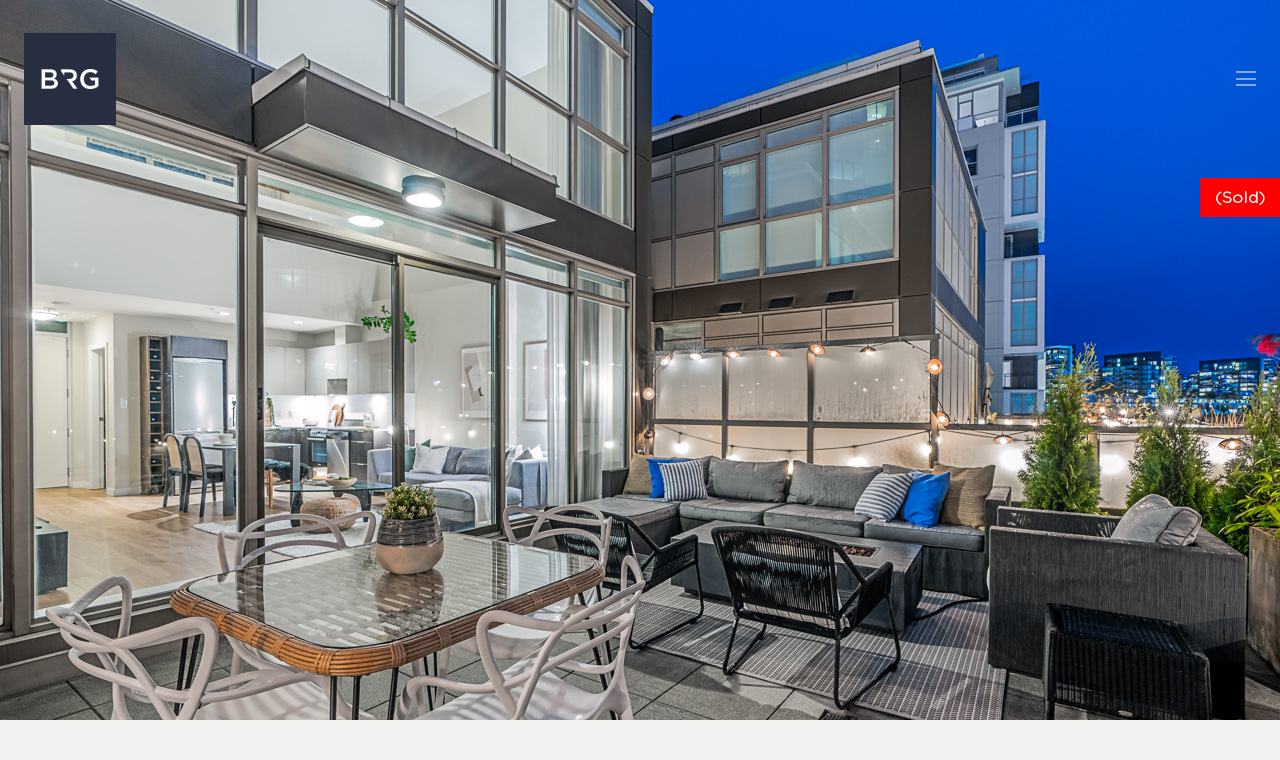

--- FILE ---
content_type: text/html; charset=UTF-8
request_url: https://bellevuerealtygroup.com/listings/310-429-w-2nd-avenue/
body_size: 19464
content:
<!DOCTYPE HTML>
<html lang="en-CA">
<head>
	<meta charset="UTF-8">
	<title>#310 &#8211; 429 W. 2nd Avenue &#8211; Bellevue Realty Group</title>
<meta name='robots' content='max-image-preview:large' />
<link rel='dns-prefetch' href='//maps.googleapis.com' />
<link rel="alternate" type="application/rss+xml" title="Bellevue Realty Group &raquo; Feed" href="https://bellevuerealtygroup.com/feed/" />
<meta name="viewport" content="width=device-width, initial-scale=1">
<meta name="SKYPE_TOOLBAR" content="SKYPE_TOOLBAR_PARSER_COMPATIBLE">
<meta name="theme-color" content="#1a1d26">
<meta property="og:title" content="#310 &#8211; 429 W. 2nd Avenue &#8211; Bellevue Realty Group">
<meta property="og:url" content="https://bellevuerealtygroup.com/listings/310-429-w-2nd-avenue/">
<meta property="og:locale" content="en_CA">
<meta property="og:site_name" content="Bellevue Realty Group">
<meta property="og:type" content="article">
<link rel="preload" href="https://bellevuerealtygroup.com/wp-content/uploads/2021/09/Gotham-Light.woff" as="font" type="font/woff" crossorigin><script type="text/javascript">
window._wpemojiSettings = {"baseUrl":"https:\/\/s.w.org\/images\/core\/emoji\/14.0.0\/72x72\/","ext":".png","svgUrl":"https:\/\/s.w.org\/images\/core\/emoji\/14.0.0\/svg\/","svgExt":".svg","source":{"concatemoji":"https:\/\/bellevuerealtygroup.com\/wp-includes\/js\/wp-emoji-release.min.js?ver=6.1.9"}};
/*! This file is auto-generated */
!function(e,a,t){var n,r,o,i=a.createElement("canvas"),p=i.getContext&&i.getContext("2d");function s(e,t){var a=String.fromCharCode,e=(p.clearRect(0,0,i.width,i.height),p.fillText(a.apply(this,e),0,0),i.toDataURL());return p.clearRect(0,0,i.width,i.height),p.fillText(a.apply(this,t),0,0),e===i.toDataURL()}function c(e){var t=a.createElement("script");t.src=e,t.defer=t.type="text/javascript",a.getElementsByTagName("head")[0].appendChild(t)}for(o=Array("flag","emoji"),t.supports={everything:!0,everythingExceptFlag:!0},r=0;r<o.length;r++)t.supports[o[r]]=function(e){if(p&&p.fillText)switch(p.textBaseline="top",p.font="600 32px Arial",e){case"flag":return s([127987,65039,8205,9895,65039],[127987,65039,8203,9895,65039])?!1:!s([55356,56826,55356,56819],[55356,56826,8203,55356,56819])&&!s([55356,57332,56128,56423,56128,56418,56128,56421,56128,56430,56128,56423,56128,56447],[55356,57332,8203,56128,56423,8203,56128,56418,8203,56128,56421,8203,56128,56430,8203,56128,56423,8203,56128,56447]);case"emoji":return!s([129777,127995,8205,129778,127999],[129777,127995,8203,129778,127999])}return!1}(o[r]),t.supports.everything=t.supports.everything&&t.supports[o[r]],"flag"!==o[r]&&(t.supports.everythingExceptFlag=t.supports.everythingExceptFlag&&t.supports[o[r]]);t.supports.everythingExceptFlag=t.supports.everythingExceptFlag&&!t.supports.flag,t.DOMReady=!1,t.readyCallback=function(){t.DOMReady=!0},t.supports.everything||(n=function(){t.readyCallback()},a.addEventListener?(a.addEventListener("DOMContentLoaded",n,!1),e.addEventListener("load",n,!1)):(e.attachEvent("onload",n),a.attachEvent("onreadystatechange",function(){"complete"===a.readyState&&t.readyCallback()})),(e=t.source||{}).concatemoji?c(e.concatemoji):e.wpemoji&&e.twemoji&&(c(e.twemoji),c(e.wpemoji)))}(window,document,window._wpemojiSettings);
</script>
<style type="text/css">
img.wp-smiley,
img.emoji {
	display: inline !important;
	border: none !important;
	box-shadow: none !important;
	height: 1em !important;
	width: 1em !important;
	margin: 0 0.07em !important;
	vertical-align: -0.1em !important;
	background: none !important;
	padding: 0 !important;
}
</style>
	<link rel='stylesheet' id='dashicons-css' href='https://bellevuerealtygroup.com/wp-includes/css/dashicons.min.css?ver=6.1.9' type='text/css' media='all' />
<link rel='stylesheet' id='wp-block-library-css' href='https://bellevuerealtygroup.com/wp-includes/css/dist/block-library/style.min.css?ver=6.1.9' type='text/css' media='all' />
<link rel='stylesheet' id='classic-theme-styles-css' href='https://bellevuerealtygroup.com/wp-includes/css/classic-themes.min.css?ver=1' type='text/css' media='all' />
<style id='global-styles-inline-css' type='text/css'>
body{--wp--preset--color--black: #000000;--wp--preset--color--cyan-bluish-gray: #abb8c3;--wp--preset--color--white: #ffffff;--wp--preset--color--pale-pink: #f78da7;--wp--preset--color--vivid-red: #cf2e2e;--wp--preset--color--luminous-vivid-orange: #ff6900;--wp--preset--color--luminous-vivid-amber: #fcb900;--wp--preset--color--light-green-cyan: #7bdcb5;--wp--preset--color--vivid-green-cyan: #00d084;--wp--preset--color--pale-cyan-blue: #8ed1fc;--wp--preset--color--vivid-cyan-blue: #0693e3;--wp--preset--color--vivid-purple: #9b51e0;--wp--preset--gradient--vivid-cyan-blue-to-vivid-purple: linear-gradient(135deg,rgba(6,147,227,1) 0%,rgb(155,81,224) 100%);--wp--preset--gradient--light-green-cyan-to-vivid-green-cyan: linear-gradient(135deg,rgb(122,220,180) 0%,rgb(0,208,130) 100%);--wp--preset--gradient--luminous-vivid-amber-to-luminous-vivid-orange: linear-gradient(135deg,rgba(252,185,0,1) 0%,rgba(255,105,0,1) 100%);--wp--preset--gradient--luminous-vivid-orange-to-vivid-red: linear-gradient(135deg,rgba(255,105,0,1) 0%,rgb(207,46,46) 100%);--wp--preset--gradient--very-light-gray-to-cyan-bluish-gray: linear-gradient(135deg,rgb(238,238,238) 0%,rgb(169,184,195) 100%);--wp--preset--gradient--cool-to-warm-spectrum: linear-gradient(135deg,rgb(74,234,220) 0%,rgb(151,120,209) 20%,rgb(207,42,186) 40%,rgb(238,44,130) 60%,rgb(251,105,98) 80%,rgb(254,248,76) 100%);--wp--preset--gradient--blush-light-purple: linear-gradient(135deg,rgb(255,206,236) 0%,rgb(152,150,240) 100%);--wp--preset--gradient--blush-bordeaux: linear-gradient(135deg,rgb(254,205,165) 0%,rgb(254,45,45) 50%,rgb(107,0,62) 100%);--wp--preset--gradient--luminous-dusk: linear-gradient(135deg,rgb(255,203,112) 0%,rgb(199,81,192) 50%,rgb(65,88,208) 100%);--wp--preset--gradient--pale-ocean: linear-gradient(135deg,rgb(255,245,203) 0%,rgb(182,227,212) 50%,rgb(51,167,181) 100%);--wp--preset--gradient--electric-grass: linear-gradient(135deg,rgb(202,248,128) 0%,rgb(113,206,126) 100%);--wp--preset--gradient--midnight: linear-gradient(135deg,rgb(2,3,129) 0%,rgb(40,116,252) 100%);--wp--preset--duotone--dark-grayscale: url('#wp-duotone-dark-grayscale');--wp--preset--duotone--grayscale: url('#wp-duotone-grayscale');--wp--preset--duotone--purple-yellow: url('#wp-duotone-purple-yellow');--wp--preset--duotone--blue-red: url('#wp-duotone-blue-red');--wp--preset--duotone--midnight: url('#wp-duotone-midnight');--wp--preset--duotone--magenta-yellow: url('#wp-duotone-magenta-yellow');--wp--preset--duotone--purple-green: url('#wp-duotone-purple-green');--wp--preset--duotone--blue-orange: url('#wp-duotone-blue-orange');--wp--preset--font-size--small: 13px;--wp--preset--font-size--medium: 20px;--wp--preset--font-size--large: 36px;--wp--preset--font-size--x-large: 42px;--wp--preset--spacing--20: 0.44rem;--wp--preset--spacing--30: 0.67rem;--wp--preset--spacing--40: 1rem;--wp--preset--spacing--50: 1.5rem;--wp--preset--spacing--60: 2.25rem;--wp--preset--spacing--70: 3.38rem;--wp--preset--spacing--80: 5.06rem;}:where(.is-layout-flex){gap: 0.5em;}body .is-layout-flow > .alignleft{float: left;margin-inline-start: 0;margin-inline-end: 2em;}body .is-layout-flow > .alignright{float: right;margin-inline-start: 2em;margin-inline-end: 0;}body .is-layout-flow > .aligncenter{margin-left: auto !important;margin-right: auto !important;}body .is-layout-constrained > .alignleft{float: left;margin-inline-start: 0;margin-inline-end: 2em;}body .is-layout-constrained > .alignright{float: right;margin-inline-start: 2em;margin-inline-end: 0;}body .is-layout-constrained > .aligncenter{margin-left: auto !important;margin-right: auto !important;}body .is-layout-constrained > :where(:not(.alignleft):not(.alignright):not(.alignfull)){max-width: var(--wp--style--global--content-size);margin-left: auto !important;margin-right: auto !important;}body .is-layout-constrained > .alignwide{max-width: var(--wp--style--global--wide-size);}body .is-layout-flex{display: flex;}body .is-layout-flex{flex-wrap: wrap;align-items: center;}body .is-layout-flex > *{margin: 0;}:where(.wp-block-columns.is-layout-flex){gap: 2em;}.has-black-color{color: var(--wp--preset--color--black) !important;}.has-cyan-bluish-gray-color{color: var(--wp--preset--color--cyan-bluish-gray) !important;}.has-white-color{color: var(--wp--preset--color--white) !important;}.has-pale-pink-color{color: var(--wp--preset--color--pale-pink) !important;}.has-vivid-red-color{color: var(--wp--preset--color--vivid-red) !important;}.has-luminous-vivid-orange-color{color: var(--wp--preset--color--luminous-vivid-orange) !important;}.has-luminous-vivid-amber-color{color: var(--wp--preset--color--luminous-vivid-amber) !important;}.has-light-green-cyan-color{color: var(--wp--preset--color--light-green-cyan) !important;}.has-vivid-green-cyan-color{color: var(--wp--preset--color--vivid-green-cyan) !important;}.has-pale-cyan-blue-color{color: var(--wp--preset--color--pale-cyan-blue) !important;}.has-vivid-cyan-blue-color{color: var(--wp--preset--color--vivid-cyan-blue) !important;}.has-vivid-purple-color{color: var(--wp--preset--color--vivid-purple) !important;}.has-black-background-color{background-color: var(--wp--preset--color--black) !important;}.has-cyan-bluish-gray-background-color{background-color: var(--wp--preset--color--cyan-bluish-gray) !important;}.has-white-background-color{background-color: var(--wp--preset--color--white) !important;}.has-pale-pink-background-color{background-color: var(--wp--preset--color--pale-pink) !important;}.has-vivid-red-background-color{background-color: var(--wp--preset--color--vivid-red) !important;}.has-luminous-vivid-orange-background-color{background-color: var(--wp--preset--color--luminous-vivid-orange) !important;}.has-luminous-vivid-amber-background-color{background-color: var(--wp--preset--color--luminous-vivid-amber) !important;}.has-light-green-cyan-background-color{background-color: var(--wp--preset--color--light-green-cyan) !important;}.has-vivid-green-cyan-background-color{background-color: var(--wp--preset--color--vivid-green-cyan) !important;}.has-pale-cyan-blue-background-color{background-color: var(--wp--preset--color--pale-cyan-blue) !important;}.has-vivid-cyan-blue-background-color{background-color: var(--wp--preset--color--vivid-cyan-blue) !important;}.has-vivid-purple-background-color{background-color: var(--wp--preset--color--vivid-purple) !important;}.has-black-border-color{border-color: var(--wp--preset--color--black) !important;}.has-cyan-bluish-gray-border-color{border-color: var(--wp--preset--color--cyan-bluish-gray) !important;}.has-white-border-color{border-color: var(--wp--preset--color--white) !important;}.has-pale-pink-border-color{border-color: var(--wp--preset--color--pale-pink) !important;}.has-vivid-red-border-color{border-color: var(--wp--preset--color--vivid-red) !important;}.has-luminous-vivid-orange-border-color{border-color: var(--wp--preset--color--luminous-vivid-orange) !important;}.has-luminous-vivid-amber-border-color{border-color: var(--wp--preset--color--luminous-vivid-amber) !important;}.has-light-green-cyan-border-color{border-color: var(--wp--preset--color--light-green-cyan) !important;}.has-vivid-green-cyan-border-color{border-color: var(--wp--preset--color--vivid-green-cyan) !important;}.has-pale-cyan-blue-border-color{border-color: var(--wp--preset--color--pale-cyan-blue) !important;}.has-vivid-cyan-blue-border-color{border-color: var(--wp--preset--color--vivid-cyan-blue) !important;}.has-vivid-purple-border-color{border-color: var(--wp--preset--color--vivid-purple) !important;}.has-vivid-cyan-blue-to-vivid-purple-gradient-background{background: var(--wp--preset--gradient--vivid-cyan-blue-to-vivid-purple) !important;}.has-light-green-cyan-to-vivid-green-cyan-gradient-background{background: var(--wp--preset--gradient--light-green-cyan-to-vivid-green-cyan) !important;}.has-luminous-vivid-amber-to-luminous-vivid-orange-gradient-background{background: var(--wp--preset--gradient--luminous-vivid-amber-to-luminous-vivid-orange) !important;}.has-luminous-vivid-orange-to-vivid-red-gradient-background{background: var(--wp--preset--gradient--luminous-vivid-orange-to-vivid-red) !important;}.has-very-light-gray-to-cyan-bluish-gray-gradient-background{background: var(--wp--preset--gradient--very-light-gray-to-cyan-bluish-gray) !important;}.has-cool-to-warm-spectrum-gradient-background{background: var(--wp--preset--gradient--cool-to-warm-spectrum) !important;}.has-blush-light-purple-gradient-background{background: var(--wp--preset--gradient--blush-light-purple) !important;}.has-blush-bordeaux-gradient-background{background: var(--wp--preset--gradient--blush-bordeaux) !important;}.has-luminous-dusk-gradient-background{background: var(--wp--preset--gradient--luminous-dusk) !important;}.has-pale-ocean-gradient-background{background: var(--wp--preset--gradient--pale-ocean) !important;}.has-electric-grass-gradient-background{background: var(--wp--preset--gradient--electric-grass) !important;}.has-midnight-gradient-background{background: var(--wp--preset--gradient--midnight) !important;}.has-small-font-size{font-size: var(--wp--preset--font-size--small) !important;}.has-medium-font-size{font-size: var(--wp--preset--font-size--medium) !important;}.has-large-font-size{font-size: var(--wp--preset--font-size--large) !important;}.has-x-large-font-size{font-size: var(--wp--preset--font-size--x-large) !important;}
.wp-block-navigation a:where(:not(.wp-element-button)){color: inherit;}
:where(.wp-block-columns.is-layout-flex){gap: 2em;}
.wp-block-pullquote{font-size: 1.5em;line-height: 1.6;}
</style>
<link rel='stylesheet' id='contact-form-7-css' href='https://bellevuerealtygroup.com/wp-content/plugins/contact-form-7/includes/css/styles.css?ver=5.7.7' type='text/css' media='all' />
<link rel='stylesheet' id='lyf-vreb-listings-grid-css' href='https://bellevuerealtygroup.com/wp-content/plugins/lyf-api-master//css/grid.css?ver=1.1.2' type='text/css' media='all' />
<link rel='stylesheet' id='lyf-vreb-listings-css' href='https://bellevuerealtygroup.com/wp-content/plugins/lyf-api-master//css/lyf-listings.css?ver=1.1.2' type='text/css' media='all' />
<link rel='stylesheet' id='lyf-vreb-listing-flexslider-css' href='https://bellevuerealtygroup.com/wp-content/plugins/lyf-api-master//css/listing/flexslider.css?ver=1.1.2' type='text/css' media='all' />
<link rel='stylesheet' id='lyf-vreb-listing-slider-css' href='https://bellevuerealtygroup.com/wp-content/plugins/lyf-api-master//css/listing/slider.css?ver=1.1.2' type='text/css' media='all' />
<link rel='stylesheet' id='lyf-vreb-listing-forms-css' href='https://bellevuerealtygroup.com/wp-content/plugins/lyf-api-master//css/forms.css?ver=1.1.2' type='text/css' media='all' />
<link rel='stylesheet' id='us-style-css' href='https://bellevuerealtygroup.com/wp-content/themes/Impreza/css/style.min.css?ver=7.14.2' type='text/css' media='all' />
<link rel='stylesheet' id='theme-style-css' href='https://bellevuerealtygroup.com/wp-content/themes/Impreza-child/style.css?ver=7.14.2' type='text/css' media='all' />
<link rel="https://api.w.org/" href="https://bellevuerealtygroup.com/wp-json/" /><link rel="alternate" type="application/json" href="https://bellevuerealtygroup.com/wp-json/wp/v2/lyflistings/2936" /><link rel="EditURI" type="application/rsd+xml" title="RSD" href="https://bellevuerealtygroup.com/xmlrpc.php?rsd" />
<link rel="wlwmanifest" type="application/wlwmanifest+xml" href="https://bellevuerealtygroup.com/wp-includes/wlwmanifest.xml" />
<meta name="generator" content="WordPress 6.1.9" />
<link rel="canonical" href="https://bellevuerealtygroup.com/listings/310-429-w-2nd-avenue/" />
<link rel='shortlink' href='https://bellevuerealtygroup.com/?p=2936' />
<link rel="alternate" type="application/json+oembed" href="https://bellevuerealtygroup.com/wp-json/oembed/1.0/embed?url=https%3A%2F%2Fbellevuerealtygroup.com%2Flistings%2F310-429-w-2nd-avenue%2F" />
<link rel="alternate" type="text/xml+oembed" href="https://bellevuerealtygroup.com/wp-json/oembed/1.0/embed?url=https%3A%2F%2Fbellevuerealtygroup.com%2Flistings%2F310-429-w-2nd-avenue%2F&#038;format=xml" />
<!-- Global site tag (gtag.js) - Google Analytics -->
<script async src="https://www.googletagmanager.com/gtag/js?id=G-B6LQK9PCBQ"></script>
<script>
  window.dataLayer = window.dataLayer || [];
  function gtag(){dataLayer.push(arguments);}
  gtag('js', new Date());

  gtag('config', 'G-B6LQK9PCBQ');
</script><link rel="stylesheet" href="https://use.fontawesome.com/releases/v5.8.1/css/all.css" integrity="sha384-50oBUHEmvpQ+1lW4y57PTFmhCaXp0ML5d60M1M7uH2+nqUivzIebhndOJK28anvf" crossorigin="anonymous">		<script>
			if ( ! /Android|webOS|iPhone|iPad|iPod|BlackBerry|IEMobile|Opera Mini/i.test( navigator.userAgent ) ) {
				var root = document.getElementsByTagName( 'html' )[ 0 ]
				root.className += " no-touch";
			}
		</script>
		<meta name="generator" content="Powered by WPBakery Page Builder - drag and drop page builder for WordPress."/>
<meta name="bmi-version" content="2.0.0" />      <script defer type="text/javascript" id="bmip-js-inline-remove-js">
        function objectToQueryString(obj){
          return Object.keys(obj).map(key => key + '=' + obj[key]).join('&');
        }

        function globalBMIKeepAlive() {
          let xhr = new XMLHttpRequest();
          let data = { action: "bmip_keepalive", token: "bmip", f: "refresh" };
          let url = 'https://bellevuerealtygroup.com/wp-admin/admin-ajax.php' + '?' + objectToQueryString(data);
          xhr.open('POST', url, true);
          xhr.setRequestHeader("X-Requested-With", "XMLHttpRequest");
          xhr.onreadystatechange = function () {
            if (xhr.readyState === 4) {
              let response;
              if (response = JSON.parse(xhr.responseText)) {
                if (typeof response.status != 'undefined' && response.status === 'success') {
                  //setTimeout(globalBMIKeepAlive, 3000);
                } else {
                  //setTimeout(globalBMIKeepAlive, 20000);
                }
              }
            }
          };

          xhr.send(JSON.stringify(data));
        }

        document.querySelector('#bmip-js-inline-remove-js').remove();
      </script>
      <link rel="icon" href="https://bellevuerealtygroup.com/wp-content/uploads/2022/01/cropped-Bellevue-Icon-Colour-Pos-32x32.png" sizes="32x32" />
<link rel="icon" href="https://bellevuerealtygroup.com/wp-content/uploads/2022/01/cropped-Bellevue-Icon-Colour-Pos-192x192.png" sizes="192x192" />
<link rel="apple-touch-icon" href="https://bellevuerealtygroup.com/wp-content/uploads/2022/01/cropped-Bellevue-Icon-Colour-Pos-180x180.png" />
<meta name="msapplication-TileImage" content="https://bellevuerealtygroup.com/wp-content/uploads/2022/01/cropped-Bellevue-Icon-Colour-Pos-270x270.png" />
		<style type="text/css" id="wp-custom-css">
			input.wpcf7-form-control.wpcf7-text.wpcf7-validates-as-required {
    background: transparent;
    border: 1px solid #fff;
}
textarea.wpcf7-form-control.wpcf7-textarea {
    background: transparent;
    border: 1px solid #fff !important;
}
input.wpcf7-form-control.wpcf7-submit {
    border: 1px solid #fff;
    color: #fff !important;
}
input.wpcf7-form-control.wpcf7-text{
    background: transparent;
    border: 1px solid #fff;
}
textarea.wpcf7-form-control.wpcf7-textarea{
    background: transparent;
    border: 1px solid #fff;
}
.hoodq-container.armed .hq-ah--data-container {
    display: flex;
    flex-direction: unset!important;
}

.hoodq-container.armed .hq-ah--data-container div {
    max-width: 33%;
}
#listing-results-view.mrp-style-area .mrp-listing-main-image-container {
    padding: 0!important;
}
.headtexts {
    position: absolute;
    top: 0;
    left: 0;
    width: 100%;
    height: 100%;
    display: flex;
    text-align: center;
    justify-content: center;
    align-items: center;
    align-content: center;
}	
@media(max-width:480px){

.headtexts h1 {
	font-size: 30px;
	line-height: 32px;
}
}
.headtexts h1 {
    color: #fff;
    letter-spacing: 17px;
    font-weight: 300;
}
#listing-results-view.mrp-style-area .mrp-listing-result-overflow-message{
	
	background-color:#1a1d26 !important;
}
ul.w-nav-list level_1 hover_simple li {
  background-color: #1a1d26;
  
}

.idx-basic-form .noUi-connect {
    background-color: #D3D3D3 !important;
}
.powered-by {
    display: none;
}
a.small-number.current {
    display: none !important;
}
.idx-basic-form .bottom a.save-search {
    color: #fff;
    background-color: #1a1d26;
    color: rgba(255, 255, 255, 0.84);
    padding: 8px 37px 9px 14px;
}

form.idx-basic-form .selectize-input.items {
    border: 1px solid #1a1d26;
}

/********Menu*******/

ul.w-nav-list level_1 hover_simple li {
  background-color: #1a1d26;
}
.mrp-basic-filter-form .noUi-connect {
    background-color: #D3D3D3 !important;
}
.mrp-basic-filter-form .bottom a.save-search {
    
    background-color: #1a1d26 !important;  
}
.abtrltdpsttxt h3 {
    font-size: 22px;
}
.datlnksec {
    float: right;
}
.maincontfirst .abtrltdboxin {
    padding: 0 10px 10px;
    width: 100%;
}
#listing-results-view.mrp-style-area .mrp-results-page-summary .search-results-sort-by-select {
    float: right;
    width: 180px;
    border: 1px solid;
    padding: 10px;
}
/******Hero Content*****/

.hero-content {
		margin: 130px auto 0;
		background: rgba(0,0,0,0.3);
	text-align:center;
}
#listing-results-view.mrp-style-area .mrp-listing-result-overflow-message{
	
		background-color:#1a1d26 !important;
}
.hero-content h1 {
  color: #ffffff;
  font-variant: small-caps;
  text-shadow: 1px 1px 2px rgba(100, 100, 100, 0.6);
	font-size: 32px;
}
  
.hero-content h4 {
  color: #ffffff;
  font-variant: small-caps;
  text-shadow: 1px 1px 2px rgba(100, 100, 100, 0.6);
}

@media only screen and (min-width:700px ) {
	.hero-content {
		margin: 130px auto 80px;
		background: none;
	}
	.hero-content h1 {
  	font-size: 70px
	}
}

#footer-border {
  border-top: 1px solid #BDA572; 
}
.footer-image {
  opacity: .5;
}
.hero-slider {
	height: 900px;
}

/********Realtypress*********/

.bootstrap-realtypress .image-holder .rps-ribbon.rps-ribbon-info {
		background-color: #921245;
    border-left: 1px solid #921245 ;
    border-right: 1px solid #921245;
    border-bottom: 1px solid #921245;
}

.bootstrap-realtypress .container-fluid {
  max-width:1100px;
}

.bootstrap-realtypress .rps-single-listing {
  margin-top: 150px;
}

/********RealtyPress*********/
/*
* HEX colours may need adjustments for each client
*
*/
 
.bootstrap-realtypress .image-holder .rps-ribbon.rps-ribbon-info {
    background-color: #D12229 !important;
    border-left: 1px solid #D12229 !important;
    border-right: 1px solid #D12229 !important;
    border-bottom: 1px solid #D12229 !important;
}
 
.bootstrap-realtypress a {
    color: #222222 !important;
}
.bootstrap-realtypress strong {
    color: #222222 !important;
}
 
.page-numbers.current {
    background-color: #222222 !important;
    border-color: #222222 !important;
}
 
.btn.btn-primary.btn-block.btn-filter-search-results {
    background-color: #D12229 !important;
}
 
.bootstrap-realtypress .container-fluid {
    max-width:1100px !important;
}
 
.bootstrap-realtypress .rps-single-listing {
    margin-top: 200px !important;
}
 
.w-portfolio-item-title {
    text-shadow: 1px 1px 2px rgba(100, 100, 100, 0.6) !important;
}
 
.bootstrap-realtypress .rps-grid-result .rps-property-result h4 {
    color: #222222 !important;
}
 
/*******Search Field*******/
 
.bootstrap-realtypress .btn-primary {
    background-image: linear-gradient(to bottom, #D12229 0%, #D12229 100%) !important;
    border-color: #D12229 !important;
}
 
.bootstrap-realtypress .slider-container .back-bar .pointer.last-active {
    background-color: #222222 !important;
    border: 1px solid #222222 !important;
}
 
.bootstrap-realtypress .btn-primary:hover {
    background-color: #D12229 !important;
}
 
.slider-container .clickable-dummy {
    background-color: #D12229 !important;
}
 
.btn.btn-primary.btn-block.btn-filter-search-results i.fa.fa-search {
    color: #ffffff !important;
}
 
.btn.btn-primary.btn-block.btn-filter-search-results strong {
    color: #ffffff !important;
}
 
.bootstrap-realtypress .rps-list-result .rps-property-result .rps-property-info h4 {
    color: #222222 !important;
}
 
/*********Interested and Favourite title bar*******/
 
.panel-heading {
    background-color: #222222 !important;
}

.w-portfolio-item-title {
	text-shadow: 1px 1px 2px rgba(100, 100, 100, 0.6);
}

/*********Area-Listings************/

.area-listing-text {
  font-size: 18px;
}

.lyf-footer-copyright {
	font-size: 14px;
	text-align: center;
}


/*****step form css**********/
#map {
  height: 100%;
}
.errors{
  display: none;
}.shows{
  display: block;
}

.hidestep{
  display: none;
}
.showstep{
  display: block;
}
/****End css*******/
.hidbut {
    display: none;
}
.bannerformmain {
    padding-top: 0!important;
}

.bannerformin .vc_column-inner.color_custom {
    padding: 0!important;
} 
.bannerformin {
    max-width: 800px;
    margin: 0 auto;
}

.stepcount {
    /* align-items: center; */
    /* display: flex; */
    /* justify-content: center; */
    margin:0 0 50px;
    /* margin-top: 0; */
    /* max-width: 378px; */
    padding: 0;
    position: relative;
    width: 100%;
    float: left;
    text-align: center;
}

.stepcount ul {
    width: 100%;
    float: left;
    text-align: center;
    margin: 0;
    padding: 0;
}

.stepcount ul li {
    /* align-items: center; */
    background-color: rgba(255, 255, 255, 0.1);
    border-radius: 50%;
    /* display: flex; */
    /* flex: 0 0 auto; */
    font-size: 16px;
    font-weight: bold;
    height: 36px;
    /* justify-content: center; */
    position: relative;
    width: 36px;
    list-style: none;
    display: inline-block;
    line-height: 36px;
    margin: 0 27px;
}


.stepcount ul li.active {
  background-color: #ffffff;
  color: #1a1a1a;
}

.stepcount ul li::before {
  border: 1px solid rgba(255, 255, 255, 0.18);
  border-radius: 50%;
  content: "";
  height: 60px;
  left: -12px;
  opacity: 0;
  position: absolute;
  top: -12px;
  transition: all 0.5s ease 0s;
  width: 60px;
}

.stepcount ul li.active::before  {
    opacity: 1;
}


.stepcount ul li::after {
    background-color: rgba(255, 255, 255, 0.18);
    flex: 1 0 0%;
    height: 2px;
    content: "";
    position: absolute;
    top: 18px;
    width: 58px;
    height: 2px;
    left: 36px;
}


.stepcount ul li#linefive:after {
    display:none;
}

div#stepone {
    float: left;
    width: 100%;
}

 .steponeformin {display: flex;float: left;
    width: 100%;  position: relative;
    padding: 0 0 36px 0;}

.stepone #adds {
  background-color: rgba(0, 0, 0, 0);
  border: 1px solid #d3d3d3;
  border-radius: 0;
  color: #ffffff;
  flex: 100 1 auto;
  height: 64px;
   font-size: 16px;
  outline: medium none;
  overflow: hidden;
  padding-left: 25px;
  padding-right: 25px;
  text-overflow: ellipsis;
  width: 250px;
}
.forinp input {
  background-color: rgba(0, 0, 0, 0);
  border: 1px solid #d3d3d3;
  border-radius: 0;
  color: #ffffff;
  flex: 100 1 auto;
  height: 64px;
   font-size: 16px;
  outline: medium none;
  overflow: hidden;
  padding-left: 25px;
  padding-right: 25px;
  text-overflow: ellipsis;
  width: 250px;
}
.subonebuttons {
  align-items: center;
  background-color: rgba(0, 0, 0, 0);
  border: 2px solid #ffffff;
  border-radius: 0;
  color: #ffffff;
  cursor: pointer;
  display: inline-flex;
  flex: 1 1 auto;
    margin:0px 0 0 13px;
  font-size: 16px;
  font-weight: bold;
  height: 64px;
  justify-content: center;
  letter-spacing: 2px;
  outline: medium none;
  overflow: hidden;
  padding-left: 50px;
  padding-right: 50px;
  text-decoration: none;
  text-overflow: ellipsis;
  transition: all 0.2s linear 0s;
}
.stepone .subonebutton {
  align-items: center;
  background-color: rgba(0, 0, 0, 0);
  border: 2px solid #ffffff;
  border-radius: 0;
  color: #ffffff;
  cursor: pointer;
  display: inline-flex;
  flex: 1 1 auto;
    margin:0px 0 0 13px;
  font-size: 16px;
  font-weight: bold;
  height: 64px;
  justify-content: center;
  letter-spacing: 2px;
  outline: medium none;
  overflow: hidden;
  padding-left: 50px;
  padding-right: 50px;
  text-decoration: none;
  text-overflow: ellipsis;
  transition: all 0.2s linear 0s;
}

.stepone .subonebutton:hover {
  background-color: #ffffff;
  color: #000000;
}


p.errors {
    width: 100%;
    position: absolute;
    bottom: 0;
}




textarea.wpcf7-form-control.wpcf7-textarea {
    -moz-border-bottom-colors: none;
    -moz-border-left-colors: none;
    -moz-border-right-colors: none;
    -moz-border-top-colors: none;
    background: rgba(0, 0, 0, 0) none repeat scroll 0 0;
    border-color: -moz-use-text-color -moz-use-text-color #d3d3d3;
    border-image: none;
    border-style: none none solid;
    border-width: medium medium 1px;
    color: #ffffff;
    font-size: 16px;
    font-weight: 500;
    letter-spacing: 1.75px;
    margin: 0 0 15px;
    outline: medium none;
    overflow: hidden;
    padding: 17px;
    text-overflow: ellipsis;
    width: 100%;
    border-radius: 0;
    box-shadow: 0 0 0 0px transparent, 0 0px 0 rgba(0,0,0,0) inset;
}


.maintwosec {
  align-items: stretch;
  display: flex;
  flex-wrap: nowrap;
  justify-content: space-between;
  max-width: 1060px;
  overflow: hidden;
  padding: 0 22px;
  width: 100%;
}



.leftsec {
  background: rgba(255, 255, 255, 0.1) none repeat scroll 0 0;
  flex: 1 0 auto;
  margin: 0 22px 0 0;
  max-width: 490px;
  width: 320px;
}

.rightsec {
  align-items: flex-start;
  display: flex;
  flex: 10 1 auto;
  flex-direction: column;
  margin: 0;
  max-width: 380px;
  padding:0 0 0 20px;
  width: 0;
}


.rightsec form p input {
  -moz-border-bottom-colors: none;
  -moz-border-left-colors: none;
  -moz-border-right-colors: none;
  -moz-border-top-colors: none;
  background: rgba(0, 0, 0, 0) none repeat scroll 0 0;
  border-color: -moz-use-text-color -moz-use-text-color #d3d3d3;
  border-image: none;
  border-style: none none solid;
  border-width: medium medium 1px;
  color: #ffffff;
  font-size: 16px;
  font-weight: 500;
  letter-spacing: 1.75px;
  margin: 0 0 15px;
  outline: medium none;
  overflow: hidden;
  padding: 17px;
  text-overflow: ellipsis;
  width: 100%;
  border-radius: 0;
  box-shadow: 0 0 0 0px transparent, 0 0px 0 rgba(0,0,0,0) inset;
}

.rightsec form .wpcf7-submit {
  align-items: center;
  background-color: rgba(0, 0, 0, 0);
  border: 2px solid #ffffff;
  border-radius: 0;
  color:#ffffff!important;
  cursor: pointer;
  display: inline-flex;
  flex: 1 1 auto;
  font-size: 16px;
  font-weight: 500;
  text-transform: uppercase;
  height: 64px;
  justify-content: center;
  letter-spacing: 2px;
  outline: medium none;
  overflow: hidden;
  padding-left: 50px;
  padding-right: 50px;
  text-decoration: none;
  text-overflow: ellipsis;
  transition: all 0.2s linear 0s;
      max-width: 190px;
	   margin-top: 20px;
  
}


.stepone .subonebutton:hover {
  background-color: #ffffff;
  color: #000000;
}


.stepfive p {
    width: 100%;
    text-align: center;
}

.heads {
  align-content: center;
  align-items: center;
  float: left;
  margin: 0 0 34px;
  text-align: center;
  vertical-align: middle;
  width: 100%;
}

.heads h2 {
  float: left;
  margin: 0 0 15px;
  width: 100%;
}

.butn {
  border: 2px solid #ffffff;
  color: #ffffff;
  display: inline-block;
  font-size: 15px;
  font-weight: bold;
  margin: 0;
  padding: 10px 27px;
  text-transform: uppercase;
}

.butn:hover {
  background-color: #ffffff;
  color: #000000;
}


.rightsec.full {
  max-width: 100%;
}

.rightsec.full .wpcf7 {
  width: 100%;
}

.rightsec.full form p input {
  padding: 3px 17px;
}

.rightsec form .wpcf7-submit:hover {
  background-color: #ffffff!important;
  color: #000000!important;
}

.forinp .maintwosec {
  padding: 0;
}

/* .rightsec.full {
  align-items: unset;
  flex: 1 1 auto;
  flex-direction: inherit;
  max-width: 100%;
} */

.rightsec.full {
  display: flex;
  float: left;
  padding: 0 0 36px;
  position: relative;
  width: 100%;
  align-items: unset;
  flex: 1 1 auto;
  flex-direction: inherit;
  max-width: 100%;
}

.rightsec.full input {
  background-color: rgba(0, 0, 0, 0);
  border: 1px solid #d3d3d3;
  border-radius: 0;
  color: #ffffff;
  flex: 100 1 auto;
  font-size: 16px;
  height: 64px;
  outline: medium none;
  overflow: hidden;
  padding-left: 25px;
  padding-right: 25px;
  text-overflow: ellipsis;
  width: 250px;
}

.subonebuttons:hover {
  background-color: #ffffff!important;
  color: #000000!important;
}

.nescss {
  display: flex;
  float: left;
  width: 100%;
}












.w-popup-wrap.pos_fixed .w-popup-box.animation_fadeIn .w-popup-box-content {
  padding: 0 !important;
}







.w-popup-wrap.pos_fixed .w-popup-box.animation_fadeIn {
  max-width: 1120px;
  width: 100% !important;
}

.byerform {
  background: rgba(0, 0, 0, 0) url("http://areg.lyfmarketing.com/wp-content/uploads/2020/08/bruno-emmanuelle-azsk_6IMT3I-unsplash-scaled.jpg") no-repeat scroll center center / cover  !important;
  width: 100%;
  float:left;
}

.byerform::after {
  background: rgba(0, 0, 0, 0.5) none repeat scroll 0 0;
  content: "";
  height: 100%;
  left: 0;
  position: absolute;
  top: 0;
  width: 100%;
}

.innerbyer {
  background: rgba(0, 0, 0, 0) none repeat scroll 0 0 !important;
  margin: 0 auto;
  max-width: 630px;
  padding: 120px 0 !important;
  position: relative;
  z-index: 99;
}

.byerform .p1 {
  color: #ffffff;
  font-size: 25px;
  font-weight: 400;
  margin: 0 0 40px;
  text-align: center;
}

.byerform form.wpcf7-form {
  margin: 0 auto;
  max-width: 340px;
  width: 100%;
}

.byerform .wpcf7-form span input.wpcf7-form-control {
  background: rgba(0, 0, 0, 0) none repeat scroll 0 0;
  border-color: #d3d3d3;
  border-radius: 0;
  border-style: solid;
  border-width: 0 0 2px;
  color: #ffffff;
  font-size: 16px;
  font-weight: 500;
  letter-spacing: 1.75px;
  box-shadow: 0 0 0 0 #000000 !important;
}

.byerform .wpcf7-form span input.wpcf7-form-control:focus {
  box-shadow: 0 0 0 0 #000000 !important;
}

.byerform .wpcf7-form .wpcf7-submit {
  align-items: center;
  background-color: rgba(0, 0, 0, 0);
  border: 2px solid #ffffff;
  border-radius: 0;
  color: #ffffff !important;
  cursor: pointer;
  display: inline-flex;
  flex: 1 1 auto;
  font-size: 16px;
  font-weight: 500;
  height: 48px;
  justify-content: center;
  letter-spacing: 2px;
  margin-top: 20px;
  max-width: 150px;
  outline: medium none;
  overflow: hidden;
  padding: 0;
  text-decoration: none;
  text-overflow: ellipsis;
  text-transform: uppercase;
  transition: all 0.2s linear 0s;
  width: 100%;
}

.byerform .wpcf7-form .wpcf7-submit:hover {
  background-color: #ffffff !important;
  color: #000000 !important;
   border: 2px solid #ffffff;
}

.byerform .wpcf7 form .wpcf7-response-output {
  border-radius: 0;
  color: #ffffff;
  font-size: 14px;
  line-height: 18px;
  margin: 0;
  padding: 6px 10px 10px;
}















.sellerforms {
  background: rgba(0, 0, 0, 0) url("http://areg.lyfmarketing.com/wp-content/uploads/2020/08/roberto-nickson-tleCJiDOri0-unsplash-scaled.jpg") no-repeat scroll center center / cover  !important;
  width: 100%;
  float:left;
}

.sellerforms::after {
  background: rgba(0, 0, 0, 0.5) none repeat scroll 0 0;
  content: "";
  height: 100%;
  left: 0;
  position: absolute;
  top: 0;
  width: 100%;
}

.innerseller {
  background: rgba(0, 0, 0, 0) none repeat scroll 0 0 !important;
  margin: 0 auto;
  max-width: 630px;
  padding: 120px 0 !important;
  position: relative;
  z-index: 99;
}

.sellerforms .p1 {
  color: #ffffff;
  font-size: 25px;
  font-weight: 400;
  margin: 0 0 40px;
  text-align: center;
}

.sellerforms form.wpcf7-form {
  margin: 0 auto;
  max-width: 340px;
  width: 100%;
}

.sellerforms .wpcf7-form span input.wpcf7-form-control {
  background: rgba(0, 0, 0, 0) none repeat scroll 0 0;
  border-color: #d3d3d3;
  border-radius: 0;
  border-style: solid;
  border-width: 0 0 2px;
  color: #ffffff;
  font-size: 16px;
  font-weight: 500;
  letter-spacing: 1.75px;
  box-shadow: 0 0 0 0 #000000 !important;
}

.sellerforms .wpcf7-form span input.wpcf7-form-control:focus {
  box-shadow: 0 0 0 0 #000000 !important;
}

.sellerforms .wpcf7-form .wpcf7-submit {
  align-items: center;
  background-color: rgba(0, 0, 0, 0);
  border: 2px solid #ffffff;
  border-radius: 0;
  color: #ffffff !important;
  cursor: pointer;
  display: inline-flex;
  flex: 1 1 auto;
  font-size: 16px;
  font-weight: 500;
  height: 48px;
  justify-content: center;
  letter-spacing: 2px;
  margin-top: 20px;
  max-width: 150px;
  outline: medium none;
  overflow: hidden;
  padding: 0;
  text-decoration: none;
  text-overflow: ellipsis;
  text-transform: uppercase;
  transition: all 0.2s linear 0s;
  width: 100%;
}

.sellerforms .wpcf7-form .wpcf7-submit:hover {
  background-color: #ffffff !important;
  color: #000000 !important;
   border: 2px solid #ffffff;
}

.sellerforms .wpcf7 form .wpcf7-response-output {
  border-radius: 0;
  color: #ffffff;
  font-size: 14px;
  line-height: 18px;
  margin: 0;
  padding: 6px 10px 10px;
}
@media(max-width: 700px){


.w-popup-wrap.pos_fixed .w-popup-box.animation_fadeIn .w-popup-box-content {
  padding: 120px 20px !important;
}

}
.abtrltd-boxes {
  display: flex;
  float: left;
  width: 100%;
	flex-wrap: wrap;
}

.abtrltdboxin {
  padding: 0 10px 10px;
  width: 33.33%;
}
@media(max-width:900px){

.abtrltd-boxes {
    display: inline-block;
    float: left;
    width: 100%;
    text-align: center;
}

.abtrltdboxin {
    padding:10px 0;
    width: 100%;
}


}

.abtrltd-boxes.sidebarss {
  display: inline-block;
  float: left;
}

.sidebarss .abtrltdboxin {
  padding: 0 0 25px;
  width: 100%;
}
@media(max-width:900px){

.abtrltd-boxes.sidebarss {
    text-align: left;
}

.sidebarss .abtrltdboxin {
  padding: 0 0 25px;
  width: 100%;
}

}

#listing-results-view.mrp-style-area .mrp-listing-main-image-container {
    padding:0px!important;
}


#hoodq .hq-ah--container.false.hq-ah--default-size .hq-ah--data-container {
    display: flex;
    flex-direction: row;
    align-items: flex-start;
    /* align-content: center; */
    justify-content: center;
	    margin-top: 40px;
}

#listing-details-view.mrp-style-area .post-image-sidebar .hq-ah--data-container > div {
    width: 33%;
    flex-grow: unset;
}


@media(max-width:865px){

#listing-details-view.mrp-style-area.sm620 .post-image-sidebar {
    width: 100%!important;
}

#listing-details-view.mrp-style-area.sm .hoodq-container.bottom .hq-ah--data-container {
    flex-direction: inherit!important;
    width: 100%!important;
}

#listing-details-view.mrp-style-area.sm .hoodq-container.bottom .hq-ah--data-container > div {
    width: 100%!important;
}

}
		</style>
		<noscript><style> .wpb_animate_when_almost_visible { opacity: 1; }</style></noscript>		<style id="us-icon-fonts">@font-face{font-display:block;font-style:normal;font-family:"fontawesome";font-weight:900;src:url("https://bellevuerealtygroup.com/wp-content/themes/Impreza/fonts/fa-solid-900.woff2?ver=7.14.2") format("woff2"),url("https://bellevuerealtygroup.com/wp-content/themes/Impreza/fonts/fa-solid-900.woff?ver=7.14.2") format("woff")}.fas{font-family:"fontawesome";font-weight:900}@font-face{font-display:block;font-style:normal;font-family:"fontawesome";font-weight:400;src:url("https://bellevuerealtygroup.com/wp-content/themes/Impreza/fonts/fa-regular-400.woff2?ver=7.14.2") format("woff2"),url("https://bellevuerealtygroup.com/wp-content/themes/Impreza/fonts/fa-regular-400.woff?ver=7.14.2") format("woff")}.far{font-family:"fontawesome";font-weight:400}@font-face{font-display:block;font-style:normal;font-family:"fontawesome";font-weight:300;src:url("https://bellevuerealtygroup.com/wp-content/themes/Impreza/fonts/fa-light-300.woff2?ver=7.14.2") format("woff2"),url("https://bellevuerealtygroup.com/wp-content/themes/Impreza/fonts/fa-light-300.woff?ver=7.14.2") format("woff")}.fal{font-family:"fontawesome";font-weight:300}@font-face{font-display:block;font-style:normal;font-family:"Font Awesome 5 Duotone";font-weight:900;src:url("https://bellevuerealtygroup.com/wp-content/themes/Impreza/fonts/fa-duotone-900.woff2?ver=7.14.2") format("woff2"),url("https://bellevuerealtygroup.com/wp-content/themes/Impreza/fonts/fa-duotone-900.woff?ver=7.14.2") format("woff")}.fad{font-family:"Font Awesome 5 Duotone";font-weight:900}.fad{position:relative}.fad:before{position:absolute}.fad:after{opacity:0.4}@font-face{font-display:block;font-style:normal;font-family:"Font Awesome 5 Brands";font-weight:400;src:url("https://bellevuerealtygroup.com/wp-content/themes/Impreza/fonts/fa-brands-400.woff2?ver=7.14.2") format("woff2"),url("https://bellevuerealtygroup.com/wp-content/themes/Impreza/fonts/fa-brands-400.woff?ver=7.14.2") format("woff")}.fab{font-family:"Font Awesome 5 Brands";font-weight:400}@font-face{font-display:block;font-style:normal;font-family:"Material Icons";font-weight:400;src:url("https://bellevuerealtygroup.com/wp-content/themes/Impreza/fonts/material-icons.woff2?ver=7.14.2") format("woff2"),url("https://bellevuerealtygroup.com/wp-content/themes/Impreza/fonts/material-icons.woff?ver=7.14.2") format("woff")}.material-icons{font-family:"Material Icons";font-weight:400}</style>
				<style id="us-theme-options-css">:root{--color-header-middle-bg:#1a1d26;--color-header-middle-bg-grad:#1a1d26;--color-header-middle-text:#ffffff;--color-header-middle-text-hover:#d8d9db;--color-header-transparent-bg:transparent;--color-header-transparent-bg-grad:transparent;--color-header-transparent-text:#ffffff;--color-header-transparent-text-hover:#d8d9db;--color-chrome-toolbar:#1a1d26;--color-chrome-toolbar-grad:#1a1d26;--color-header-top-bg:#1a1d26;--color-header-top-bg-grad:#1a1d26;--color-header-top-text:#ffffff;--color-header-top-text-hover:#d8d9db;--color-header-top-transparent-text:#ffffff;--color-header-top-transparent-text-hover:#d8d9db;--color-content-bg:#ffffff;--color-content-bg-grad:#ffffff;--color-content-bg-alt:#ffffff;--color-content-bg-alt-grad:#ffffff;--color-content-border:#1a1d26;--color-content-heading:#1a1d26;--color-content-heading-grad:#1a1d26;--color-content-text:#1a1d26;--color-content-link:#1a1d26;--color-content-link-hover:#1a1d26;--color-content-primary:#1a1d26;--color-content-primary-grad:#1a1d26;--color-content-secondary:#d8d9db;--color-content-secondary-grad:#d8d9db;--color-content-faded:#1a1d26;--color-content-overlay:#1a1d26;--color-content-overlay-grad:#1a1d26;--color-alt-content-bg:#ffffff;--color-alt-content-bg-grad:#ffffff;--color-alt-content-bg-alt:#ffffff;--color-alt-content-bg-alt-grad:#ffffff;--color-alt-content-border:#1a1d26;--color-alt-content-heading:#1a1d26;--color-alt-content-heading-grad:#1a1d26;--color-alt-content-text:#1a1d26;--color-alt-content-link:#1a1d26;--color-alt-content-link-hover:#1a1d26;--color-alt-content-primary:#1a1d26;--color-alt-content-primary-grad:#1a1d26;--color-alt-content-secondary:#d8d9db;--color-alt-content-secondary-grad:#d8d9db;--color-alt-content-faded:#1a1d26;--color-alt-content-overlay:#1a1d26;--color-alt-content-overlay-grad:#1a1d26;--color-footer-bg:#ffffff;--color-footer-bg-grad:#ffffff;--color-footer-bg-alt:#ffffff;--color-footer-bg-alt-grad:#ffffff;--color-footer-border:#1a1d26;--color-footer-heading:#1a1d26;--color-footer-heading-grad:#1a1d26;--color-footer-text:#1a1d26;--color-footer-link:#1a1d26;--color-footer-link-hover:#1a1d26;--color-subfooter-bg:#ffffff;--color-subfooter-bg-grad:#ffffff;--color-subfooter-bg-alt:#ffffff;--color-subfooter-bg-alt-grad:#ffffff;--color-subfooter-border:#1a1d26;--color-subfooter-heading:#1a1d26;--color-subfooter-heading-grad:#1a1d26;--color-subfooter-text:#1a1d26;--color-subfooter-link:#1a1d26;--color-subfooter-link-hover:#1a1d26;--color-content-primary-faded:rgba(26,29,38,0.15);--box-shadow:0 5px 15px rgba(0,0,0,.15);--box-shadow-up:0 -5px 15px rgba(0,0,0,.15)}.has-content-primary-color{color:var(--color-content-primary)}.has-content-primary-background-color{background:var(--color-content-primary-grad)}.has-content-secondary-color{color:var(--color-content-secondary)}.has-content-secondary-background-color{background:var(--color-content-secondary-grad)}.has-content-heading-color{color:var(--color-content-heading)}.has-content-heading-background-color{background:var(--color-content-heading-grad)}.has-content-text-color{color:var(--color-content-text)}.has-content-text-background-color{background:var(--color-content-text-grad)}.has-content-faded-color{color:var(--color-content-faded)}.has-content-faded-background-color{background:var(--color-content-faded-grad)}.has-content-border-color{color:var(--color-content-border)}.has-content-border-background-color{background:var(--color-content-border-grad)}.has-content-bg-alt-color{color:var(--color-content-bg-alt)}.has-content-bg-alt-background-color{background:var(--color-content-bg-alt-grad)}.has-content-bg-color{color:var(--color-content-bg)}.has-content-bg-background-color{background:var(--color-content-bg-grad)}html,.l-header .widget,.menu-item-object-us_page_block{font-family:'Gotham Light',sans-serif;font-weight:400;font-size:16px;line-height:29px}@font-face{font-display:swap;font-style:normal;font-family:"Gotham Light";font-weight:400;src:url(https://bellevuerealtygroup.com/wp-content/uploads/2021/09/Gotham-Light.woff) format("woff")}h1{font-family:'Gotham Light',sans-serif;font-weight:400;font-size:40px;line-height:1.4;letter-spacing:0.05em;margin-bottom:1.5rem}h2{font-family:'Gotham Light',sans-serif;font-weight:400;font-size:34px;line-height:1.4;letter-spacing:0.05em;margin-bottom:1.5rem}h3{font-family:'Gotham Light',sans-serif;font-weight:400;font-size:28px;line-height:1.3;letter-spacing:0.05em;margin-bottom:1.5rem}.widgettitle,.comment-reply-title,h4{font-family:'Gotham Light',sans-serif;font-weight:400;font-size:18px;line-height:1.3;letter-spacing:0.05em;margin-bottom:1.5rem}h5{font-family:'Gotham Light',sans-serif;font-weight:400;font-size:18px;line-height:1.4;letter-spacing:0.1em;margin-bottom:1.5rem;text-transform:uppercase}h6{font-family:'Gotham Light',sans-serif;font-weight:600;font-size:13px;line-height:1.2;letter-spacing:0.3em;margin-bottom:1.5rem;text-transform:uppercase}@media (max-width:767px){html{font-size:15px;line-height:25px}h1{font-size:30px}h1.vc_custom_heading:not([class*="us_custom_"]){font-size:30px!important}h2{font-size:26px}h2.vc_custom_heading:not([class*="us_custom_"]){font-size:26px!important}h3{font-size:24px}h3.vc_custom_heading:not([class*="us_custom_"]){font-size:24px!important}h4,.widgettitle,.comment-reply-title{font-size:16px}h4.vc_custom_heading:not([class*="us_custom_"]){font-size:16px!important}h5{font-size:18px}h5.vc_custom_heading:not([class*="us_custom_"]){font-size:18px!important}h6{font-size:13px}h6.vc_custom_heading:not([class*="us_custom_"]){font-size:13px!important}}body{background:#f2f2f0}.l-canvas.type_boxed,.l-canvas.type_boxed .l-subheader,.l-canvas.type_boxed~.l-footer{max-width:1300px}.l-subheader-h,.l-section-h,.l-main .aligncenter,.w-tabs-section-content-h{max-width:1360px}.post-password-form{max-width:calc(1360px + 5rem)}@media screen and (max-width:1440px){.l-main .aligncenter{max-width:calc(100vw - 5rem)}}@media screen and (min-width:1440px){.l-main .alignfull{margin-left:calc(680px - 50vw);margin-right:calc(680px - 50vw)}}.g-cols .l-sidebar{width:20%}.g-cols .l-content{width:80%}@media (max-width:767px){.l-canvas{overflow:hidden}.g-cols.reversed{flex-direction:column-reverse}.g-cols>div:not([class*=" vc_col-"]){width:100%;margin:0 0 1.5rem}.g-cols.type_boxes>div,.g-cols.reversed>div:first-child,.g-cols:not(.reversed)>div:last-child,.g-cols>div.has-fill{margin-bottom:0}.g-cols.type_default>.wpb_column.stretched{margin-left:-1rem;margin-right:-1rem;width:auto}.g-cols.type_boxes>.wpb_column.stretched{margin-left:-2.5rem;margin-right:-2.5rem;width:auto}.align_center_xs,.align_center_xs .w-socials{text-align:center}.align_center_xs .w-hwrapper>*{margin:0.5rem 0;width:100%}}@media (min-width:768px){.l-section.for_sidebar.at_left>div>.g-cols{flex-direction:row-reverse}.vc_column-inner.type_sticky>.wpb_wrapper{position:-webkit-sticky;position:sticky}.l-section.type_sticky{position:-webkit-sticky;position:sticky;top:0;z-index:11;transform:translateZ(0); transition:top 0.3s cubic-bezier(.78,.13,.15,.86) 0.1s}.l-section.type_sticky>.l-section-h{transition:padding-top 0.3s}}@media screen and (min-width:1440px){.g-cols.type_default>.wpb_column.stretched:first-of-type{margin-left:calc(680px + 1.5rem - 50vw)}.g-cols.type_default>.wpb_column.stretched:last-of-type{margin-right:calc(680px + 1.5rem - 50vw)}.g-cols.type_boxes>.wpb_column.stretched:first-of-type{margin-left:calc(680px - 50vw)}.g-cols.type_boxes>.wpb_column.stretched:last-of-type{margin-right:calc(680px - 50vw)}}a,button,input[type="submit"],.ui-slider-handle{outline:none!important}.w-toplink,.w-header-show{background:rgba(0,0,0,0.3)}.no-touch .w-toplink.active:hover,.no-touch .w-header-show:hover{background:var(--color-content-primary-grad)}button[type="submit"]:not(.w-btn),input[type="submit"]{font-size:13px;line-height:1.2!important;font-weight:400;font-style:normal;text-transform:uppercase;letter-spacing:0.2em;border-radius:4em;padding:0.8em 2.5em;box-shadow:0 0em 0em rgba(0,0,0,0.2);background:transparent;border-color:var(--color-header-middle-bg);color:var(--color-header-middle-bg)!important}button[type="submit"]:not(.w-btn):before,input[type="submit"]{border-width:1px}.no-touch button[type="submit"]:not(.w-btn):hover,.no-touch input[type="submit"]:hover{box-shadow:0 0em 0em rgba(0,0,0,0.2);background:rgba(26,29,38,0.15);border-color:var(--color-header-middle-bg);color:var(--color-header-middle-bg)!important}.us-nav-style_1>*,.navstyle_1>.owl-nav div,.us-btn-style_1{font-family:'Gotham Light',sans-serif;font-size:13px;line-height:1.2!important;font-weight:400;font-style:normal;text-transform:uppercase;letter-spacing:0.2em;border-radius:4em;padding:0.8em 2.5em;background:transparent;border-color:var(--color-header-middle-bg);color:var(--color-header-middle-bg)!important;box-shadow:0 0em 0em rgba(0,0,0,0.2)}.us-nav-style_1>*:before,.navstyle_1>.owl-nav div:before,.us-btn-style_1:before{border-width:1px}.us-nav-style_1>span.current,.no-touch .us-nav-style_1>a:hover,.no-touch .navstyle_1>.owl-nav div:hover,.no-touch .us-btn-style_1:hover{box-shadow:0 0em 0em rgba(0,0,0,0.2);background:rgba(26,29,38,0.15);border-color:var(--color-header-middle-bg);color:var(--color-header-middle-bg)!important}.us-nav-style_1>*{min-width:calc(1.2em + 2 * 0.8em)}.us-btn-style_1{overflow:hidden;-webkit-transform:translateZ(0)}.us-btn-style_1>*{position:relative;z-index:1}.no-touch .us-btn-style_1:hover{background:transparent}.no-touch .us-btn-style_1:after{content:"";position:absolute;top:0;left:0;right:0;height:0;transition:height 0.3s;background:rgba(26,29,38,0.15)}.no-touch .us-btn-style_1:hover:after{height:100%}.us-nav-style_2>*,.navstyle_2>.owl-nav div,.us-btn-style_2{font-family:'Gotham Light',sans-serif;font-size:13px;line-height:1.2!important;font-weight:400;font-style:normal;text-transform:uppercase;letter-spacing:0.2em;border-radius:0.3em;padding:0.8em 1.8em;background:transparent;border-color:transparent;color:#ffffff!important;box-shadow:0 0em 0em rgba(0,0,0,0.2)}.us-nav-style_2>*:before,.navstyle_2>.owl-nav div:before,.us-btn-style_2:before{border-width:1px}.us-nav-style_2>span.current,.no-touch .us-nav-style_2>a:hover,.no-touch .navstyle_2>.owl-nav div:hover,.no-touch .us-btn-style_2:hover{box-shadow:0 0em 0em rgba(0,0,0,0.2);background:transparent;border-color:transparent;color:#d8d9db!important}.us-nav-style_2>*{min-width:calc(1.2em + 2 * 0.8em)}.us-btn-style_2{overflow:hidden;-webkit-transform:translateZ(0)}.us-btn-style_2>*{position:relative;z-index:1}.no-touch .us-btn-style_2:hover{background:transparent}.no-touch .us-btn-style_2:after{content:"";position:absolute;top:0;left:0;right:0;height:0;transition:height 0.3s;background:transparent}.no-touch .us-btn-style_2:hover:after{height:100%}.us-nav-style_3>*,.navstyle_3>.owl-nav div,.us-btn-style_3{font-family:'Gotham Light',sans-serif;font-size:13px;line-height:1.2!important;font-weight:400;font-style:normal;text-transform:uppercase;letter-spacing:0.2em;border-radius:4em;padding:0.8em 1.8em;background:transparent;border-color:transparent;color:var(--color-header-middle-bg)!important;box-shadow:0 0em 0em rgba(0,0,0,0.2)}.us-nav-style_3>*:before,.navstyle_3>.owl-nav div:before,.us-btn-style_3:before{border-width:2px}.us-nav-style_3>span.current,.no-touch .us-nav-style_3>a:hover,.no-touch .navstyle_3>.owl-nav div:hover,.no-touch .us-btn-style_3:hover{box-shadow:0 0em 0em rgba(0,0,0,0.2);background:transparent;border-color:transparent;color:rgba(26,29,38,0.80)!important}.us-nav-style_3>*{min-width:calc(1.2em + 2 * 0.8em)}.us-btn-style_3{overflow:hidden;-webkit-transform:translateZ(0)}.us-btn-style_3>*{position:relative;z-index:1}.no-touch .us-btn-style_3:hover{background:transparent}.no-touch .us-btn-style_3:after{content:"";position:absolute;top:0;left:0;right:0;height:0;transition:height 0.3s;background:transparent}.no-touch .us-btn-style_3:hover:after{height:100%}.us-nav-style_4>*,.navstyle_4>.owl-nav div,.us-btn-style_4{font-family:'Gotham Light',sans-serif;font-size:16px;line-height:1.2!important;font-weight:400;font-style:normal;text-transform:none;letter-spacing:0em;border-radius:0em;padding:0.8em 1.8em;background:rgba(255,255,255,0);border-color:#000000;color:#000000!important;box-shadow:0 0em 0em rgba(0,0,0,0.2)}.us-nav-style_4>*:before,.navstyle_4>.owl-nav div:before,.us-btn-style_4:before{border-width:2px}.us-nav-style_4>span.current,.no-touch .us-nav-style_4>a:hover,.no-touch .navstyle_4>.owl-nav div:hover,.no-touch .us-btn-style_4:hover{box-shadow:0 0em 0em rgba(0,0,0,0.2);background:#f2f2f2;border-color:#000000;color:#000000!important}.us-nav-style_4>*{min-width:calc(1.2em + 2 * 0.8em)}.us-nav-style_5>*,.navstyle_5>.owl-nav div,.us-btn-style_5{font-family:'Gotham Light',sans-serif;font-size:11px;line-height:1.20!important;font-weight:600;font-style:normal;text-transform:uppercase;letter-spacing:0.5em;border-radius:0em;padding:3em 6em;background:transparent;border-color:#ffffff;color:#ffffff!important;box-shadow:0 0em 0em rgba(0,0,0,0.2)}.us-nav-style_5>*:before,.navstyle_5>.owl-nav div:before,.us-btn-style_5:before{border-width:1px}.us-nav-style_5>span.current,.no-touch .us-nav-style_5>a:hover,.no-touch .navstyle_5>.owl-nav div:hover,.no-touch .us-btn-style_5:hover{box-shadow:0 0em 0em rgba(0,0,0,0.2);background:rgba(242,242,242,0.10);border-color:#ffffff;color:#ffffff!important}.us-nav-style_5>*{min-width:calc(1.20em + 2 * 3em)}.w-filter.state_desktop.style_drop_default .w-filter-item-title,.select2-selection,select,textarea,input:not([type="submit"]),.w-form-checkbox,.w-form-radio{font-size:1rem;font-weight:400;letter-spacing:0em;border-width:0px;border-radius:0.3rem;background:var(--color-content-bg-alt);border-color:var(--color-content-border);color:var(--color-content-text);box-shadow:0px 1px 0px 0px rgba(0,0,0,0.08) inset}body .select2-dropdown{background:var(--color-content-bg-alt);color:var(--color-content-text)}.w-filter.state_desktop.style_drop_default .w-filter-item-title,.select2-selection,select,input:not([type="submit"]){min-height:2.8rem;line-height:2.8rem;padding:0 0.8rem}select{height:2.8rem}textarea{padding:calc(2.8rem/2 + 0px - 0.7em) 0.8rem}.w-filter.state_desktop.style_drop_default .w-filter-item-title:focus,.select2-container--open .select2-selection,select:focus,textarea:focus,input:not([type="submit"]):focus,input:focus + .w-form-checkbox,input:focus + .w-form-radio{box-shadow:0px 0px 0px 2px var(--color-content-primary)}.w-filter-item[data-ui_type="dropdown"] .w-filter-item-values:after,.w-filter.state_desktop.style_drop_default .w-filter-item-title:after,.w-order-select:after,.select2-selection__arrow:after,.w-search-form-btn,.widget_search form:after,.w-form-row-field:after{font-size:1rem;margin:0 0.8rem;color:var(--color-content-text)}.w-form-row-field>i{font-size:1rem;top:calc(2.8rem/2);margin:0px;padding:0 0.8rem;color:var(--color-content-text)}.w-form-row.with_icon input,.w-form-row.with_icon textarea,.w-form-row.with_icon select{padding-left:calc(1.8em + 0.8rem)}.w-form-row.move_label .w-form-row-label{font-size:1rem;top:calc(2.8rem/2 + 0px - 0.7em);margin:0 0.8rem;background-color:var(--color-content-bg-alt);color:var(--color-content-text)}.w-form-row.with_icon.move_label .w-form-row-label{margin-left:calc(1.6em + 0.8rem)}.color_alternate input:not([type="submit"]),.color_alternate textarea,.color_alternate select,.color_alternate .w-form-checkbox,.color_alternate .w-form-radio,.color_alternate .move_label .w-form-row-label{background:var(--color-alt-content-bg-alt-grad)}.color_footer-top input:not([type="submit"]),.color_footer-top textarea,.color_footer-top select,.color_footer-top .w-form-checkbox,.color_footer-top .w-form-radio,.color_footer-top .w-form-row.move_label .w-form-row-label{background:var(--color-subfooter-bg-alt-grad)}.color_footer-bottom input:not([type="submit"]),.color_footer-bottom textarea,.color_footer-bottom select,.color_footer-bottom .w-form-checkbox,.color_footer-bottom .w-form-radio,.color_footer-bottom .w-form-row.move_label .w-form-row-label{background:var(--color-footer-bg-alt-grad)}.color_alternate input:not([type="submit"]),.color_alternate textarea,.color_alternate select,.color_alternate .w-form-checkbox,.color_alternate .w-form-radio{border-color:var(--color-alt-content-border)}.color_footer-top input:not([type="submit"]),.color_footer-top textarea,.color_footer-top select,.color_footer-top .w-form-checkbox,.color_footer-top .w-form-radio{border-color:var(--color-subfooter-border)}.color_footer-bottom input:not([type="submit"]),.color_footer-bottom textarea,.color_footer-bottom select,.color_footer-bottom .w-form-checkbox,.color_footer-bottom .w-form-radio{border-color:var(--color-footer-border)}.color_alternate input:not([type="submit"]),.color_alternate textarea,.color_alternate select,.color_alternate .w-form-checkbox,.color_alternate .w-form-radio,.color_alternate .w-form-row-field>i,.color_alternate .w-form-row-field:after,.color_alternate .widget_search form:after,.color_footer-top input:not([type="submit"]),.color_footer-top textarea,.color_footer-top select,.color_footer-top .w-form-checkbox,.color_footer-top .w-form-radio,.color_footer-top .w-form-row-field>i,.color_footer-top .w-form-row-field:after,.color_footer-top .widget_search form:after,.color_footer-bottom input:not([type="submit"]),.color_footer-bottom textarea,.color_footer-bottom select,.color_footer-bottom .w-form-checkbox,.color_footer-bottom .w-form-radio,.color_footer-bottom .w-form-row-field>i,.color_footer-bottom .w-form-row-field:after,.color_footer-bottom .widget_search form:after{color:inherit}.style_phone6-1>*{background-image:url(https://bellevuerealtygroup.com/wp-content/themes/Impreza/img/phone-6-black-real.png)}.style_phone6-2>*{background-image:url(https://bellevuerealtygroup.com/wp-content/themes/Impreza/img/phone-6-white-real.png)}.style_phone6-3>*{background-image:url(https://bellevuerealtygroup.com/wp-content/themes/Impreza/img/phone-6-black-flat.png)}.style_phone6-4>*{background-image:url(https://bellevuerealtygroup.com/wp-content/themes/Impreza/img/phone-6-white-flat.png)}.leaflet-default-icon-path{background-image:url(https://bellevuerealtygroup.com/wp-content/themes/Impreza/common/css/vendor/images/marker-icon.png)}</style>
				<style id="us-header-css"> .l-subheader.at_middle,.l-subheader.at_middle .w-dropdown-list,.l-subheader.at_middle .type_mobile .w-nav-list.level_1{background:rgba(26,29,38,0.90);color:#ffffff}.no-touch .l-subheader.at_middle a:hover,.no-touch .l-header.bg_transparent .l-subheader.at_middle .w-dropdown.opened a:hover{color:#ffffff}.l-header.bg_transparent:not(.sticky) .l-subheader.at_middle{background:var(--color-header-transparent-bg);color:#ffffff}.no-touch .l-header.bg_transparent:not(.sticky) .at_middle .w-cart-link:hover,.no-touch .l-header.bg_transparent:not(.sticky) .at_middle .w-text a:hover,.no-touch .l-header.bg_transparent:not(.sticky) .at_middle .w-html a:hover,.no-touch .l-header.bg_transparent:not(.sticky) .at_middle .w-nav>a:hover,.no-touch .l-header.bg_transparent:not(.sticky) .at_middle .w-menu a:hover,.no-touch .l-header.bg_transparent:not(.sticky) .at_middle .w-search>a:hover,.no-touch .l-header.bg_transparent:not(.sticky) .at_middle .w-dropdown a:hover,.no-touch .l-header.bg_transparent:not(.sticky) .at_middle .type_desktop .menu-item.level_1:hover>a{color:#d8d9db}.header_ver .l-header{background:rgba(26,29,38,0.90);color:#ffffff}@media (min-width:904px){.hidden_for_default{display:none!important}.l-subheader.at_top{display:none}.l-subheader.at_bottom{display:none}.l-header{position:relative;z-index:111;width:100%}.l-subheader{margin:0 auto}.l-subheader.width_full{padding-left:1.5rem;padding-right:1.5rem}.l-subheader-h{display:flex;align-items:center;position:relative;margin:0 auto;height:inherit}.w-header-show{display:none}.l-header.pos_fixed{position:fixed;left:0}.l-header.pos_fixed:not(.notransition) .l-subheader{transition-property:transform,background,box-shadow,line-height,height;transition-duration:0.3s;transition-timing-function:cubic-bezier(.78,.13,.15,.86)}.header_hor .l-header.sticky_auto_hide{transition:transform 0.3s cubic-bezier(.78,.13,.15,.86) 0.1s}.header_hor .l-header.sticky_auto_hide.down{transform:translateY(-110%)}.l-header.bg_transparent:not(.sticky) .l-subheader{box-shadow:none!important;background:none}.l-header.bg_transparent~.l-main .l-section.width_full.height_auto:first-child>.l-section-h{padding-top:0!important;padding-bottom:0!important}.l-header.pos_static.bg_transparent{position:absolute;left:0}.l-subheader.width_full .l-subheader-h{max-width:none!important}.headerinpos_above .l-header.pos_fixed{overflow:hidden;transition:transform 0.3s;transform:translate3d(0,-100%,0)}.headerinpos_above .l-header.pos_fixed.sticky{overflow:visible;transform:none}.headerinpos_above .l-header.pos_fixed~.l-section>.l-section-h,.headerinpos_above .l-header.pos_fixed~.l-main .l-section:first-of-type>.l-section-h{padding-top:0!important}.l-header.shadow_thin .l-subheader.at_middle,.l-header.shadow_thin .l-subheader.at_bottom,.l-header.shadow_none.sticky .l-subheader.at_middle,.l-header.shadow_none.sticky .l-subheader.at_bottom{box-shadow:0 1px 0 rgba(0,0,0,0.08)}.l-header.shadow_wide .l-subheader.at_middle,.l-header.shadow_wide .l-subheader.at_bottom{box-shadow:0 3px 5px -1px rgba(0,0,0,0.1),0 2px 1px -1px rgba(0,0,0,0.05)}.header_hor .l-subheader-cell>.w-cart{margin-left:0;margin-right:0}.l-header:before{content:'157'}.l-header.sticky:before{content:'70'}.l-subheader.at_top{line-height:40px;height:40px}.l-header.sticky .l-subheader.at_top{line-height:0px;height:0px;overflow:hidden}.l-subheader.at_middle{line-height:157px;height:157px}.l-header.sticky .l-subheader.at_middle{line-height:70px;height:70px}.l-subheader.at_bottom{line-height:36px;height:36px}.l-header.sticky .l-subheader.at_bottom{line-height:54px;height:54px}.l-subheader.with_centering .l-subheader-cell.at_left,.l-subheader.with_centering .l-subheader-cell.at_right{flex-basis:100px}.l-header.pos_fixed~.l-main>.l-section:first-of-type>.l-section-h,.headerinpos_below .l-header.pos_fixed~.l-main>.l-section:nth-of-type(2)>.l-section-h,.l-header.pos_static.bg_transparent~.l-main>.l-section:first-of-type>.l-section-h{padding-top:157px}.headerinpos_bottom .l-header.pos_fixed~.l-main>.l-section:first-of-type>.l-section-h{padding-bottom:157px}.l-header.bg_transparent~.l-main .l-section.valign_center:first-of-type>.l-section-h{top:-78.5px}.headerinpos_bottom .l-header.pos_fixed.bg_transparent~.l-main .l-section.valign_center:first-of-type>.l-section-h{top:78.5px}.menu-item-object-us_page_block{max-height:calc(100vh - 157px)}.l-header.pos_fixed:not(.down)~.l-main .l-section.type_sticky{top:70px}.admin-bar .l-header.pos_fixed:not(.down)~.l-main .l-section.type_sticky{top:102px}.l-header.pos_fixed.sticky:not(.down)~.l-main .l-section.type_sticky:first-of-type>.l-section-h{padding-top:70px}.l-header.pos_fixed~.l-main .vc_column-inner.type_sticky>.wpb_wrapper{top:calc(70px + 4rem)}.l-header.pos_fixed~.l-main .woocommerce .cart-collaterals,.l-header.pos_fixed~.l-main .woocommerce-checkout #order_review{top:70px}.l-header.pos_static.bg_solid~.l-main .l-section.height_full:first-of-type{min-height:calc(100vh - 157px)}.admin-bar .l-header.pos_static.bg_solid~.l-main .l-section.height_full:first-of-type{min-height:calc(100vh - 189px)}.l-header.pos_fixed:not(.sticky_auto_hide)~.l-main .l-section.height_full:not(:first-of-type){min-height:calc(100vh - 70px)}.admin-bar .l-header.pos_fixed:not(.sticky_auto_hide)~.l-main .l-section.height_full:not(:first-of-type){min-height:calc(100vh - 102px)}.headerinpos_below .l-header.pos_fixed:not(.sticky){position:absolute;top:100%}.headerinpos_bottom .l-header.pos_fixed:not(.sticky){position:absolute;top:100vh}.headerinpos_below .l-header.pos_fixed~.l-main>.l-section:first-of-type>.l-section-h,.headerinpos_bottom .l-header.pos_fixed~.l-main>.l-section:first-of-type>.l-section-h{padding-top:0!important}.headerinpos_below .l-header.pos_fixed~.l-main .l-section.height_full:nth-of-type(2){min-height:100vh}.admin-bar.headerinpos_below .l-header.pos_fixed~.l-main .l-section.height_full:nth-of-type(2){min-height:calc(100vh - 32px)}.headerinpos_bottom .l-header.pos_fixed:not(.sticky) .w-cart-dropdown,.headerinpos_bottom .l-header.pos_fixed:not(.sticky) .w-nav.type_desktop .w-nav-list.level_2{bottom:100%;transform-origin:0 100%}.headerinpos_bottom .l-header.pos_fixed:not(.sticky) .w-nav.type_mobile.m_layout_dropdown .w-nav-list.level_1{top:auto;bottom:100%;box-shadow:0 -3px 3px rgba(0,0,0,0.1)}.headerinpos_bottom .l-header.pos_fixed:not(.sticky) .w-nav.type_desktop .w-nav-list.level_3,.headerinpos_bottom .l-header.pos_fixed:not(.sticky) .w-nav.type_desktop .w-nav-list.level_4{top:auto;bottom:0;transform-origin:0 100%}.headerinpos_bottom .l-header.pos_fixed:not(.sticky) .w-dropdown-list{top:auto;bottom:-0.4em;padding-top:0.4em;padding-bottom:2.4em}}@media (min-width:600px) and (max-width:903px){.hidden_for_tablets{display:none!important}.l-subheader.at_top{display:none}.l-subheader.at_bottom{display:none}.l-header{position:relative;z-index:111;width:100%}.l-subheader{margin:0 auto}.l-subheader.width_full{padding-left:1.5rem;padding-right:1.5rem}.l-subheader-h{display:flex;align-items:center;position:relative;margin:0 auto;height:inherit}.w-header-show{display:none}.l-header.pos_fixed{position:fixed;left:0}.l-header.pos_fixed:not(.notransition) .l-subheader{transition-property:transform,background,box-shadow,line-height,height;transition-duration:0.3s;transition-timing-function:cubic-bezier(.78,.13,.15,.86)}.header_hor .l-header.sticky_auto_hide{transition:transform 0.3s cubic-bezier(.78,.13,.15,.86) 0.1s}.header_hor .l-header.sticky_auto_hide.down{transform:translateY(-110%)}.l-header.bg_transparent:not(.sticky) .l-subheader{box-shadow:none!important;background:none}.l-header.bg_transparent~.l-main .l-section.width_full.height_auto:first-child>.l-section-h{padding-top:0!important;padding-bottom:0!important}.l-header.pos_static.bg_transparent{position:absolute;left:0}.l-subheader.width_full .l-subheader-h{max-width:none!important}.headerinpos_above .l-header.pos_fixed{overflow:hidden;transition:transform 0.3s;transform:translate3d(0,-100%,0)}.headerinpos_above .l-header.pos_fixed.sticky{overflow:visible;transform:none}.headerinpos_above .l-header.pos_fixed~.l-section>.l-section-h,.headerinpos_above .l-header.pos_fixed~.l-main .l-section:first-of-type>.l-section-h{padding-top:0!important}.l-header.shadow_thin .l-subheader.at_middle,.l-header.shadow_thin .l-subheader.at_bottom,.l-header.shadow_none.sticky .l-subheader.at_middle,.l-header.shadow_none.sticky .l-subheader.at_bottom{box-shadow:0 1px 0 rgba(0,0,0,0.08)}.l-header.shadow_wide .l-subheader.at_middle,.l-header.shadow_wide .l-subheader.at_bottom{box-shadow:0 3px 5px -1px rgba(0,0,0,0.1),0 2px 1px -1px rgba(0,0,0,0.05)}.header_hor .l-subheader-cell>.w-cart{margin-left:0;margin-right:0}.l-subheader.at_top{line-height:40px;height:40px}.l-header.sticky .l-subheader.at_top{line-height:40px;height:40px}.l-header:before{content:'75'}.l-header.sticky:before{content:'52'}.l-subheader.at_middle{line-height:75px;height:75px}.l-header.sticky .l-subheader.at_middle{line-height:52px;height:52px}.l-subheader.at_bottom{line-height:40px;height:40px}.l-header.sticky .l-subheader.at_bottom{line-height:50px;height:50px}.l-subheader.with_centering_tablets .l-subheader-cell.at_left,.l-subheader.with_centering_tablets .l-subheader-cell.at_right{flex-basis:100px}.l-header.pos_fixed~.l-main>.l-section:first-of-type>.l-section-h,.l-header.pos_static.bg_transparent~.l-main>.l-section:first-of-type>.l-section-h{padding-top:75px}.l-header.bg_transparent~.l-main .l-section.valign_center:first-of-type>.l-section-h{top:-37.5px}.l-header.pos_fixed~.l-main .l-section.type_sticky{top:52px}.admin-bar .l-header.pos_fixed~.l-main .l-section.type_sticky{top:84px}.l-header.pos_fixed.sticky:not(.down)~.l-main .l-section.type_sticky:first-of-type>.l-section-h{padding-top:52px}.l-header.pos_static.bg_solid~.l-main .l-section.height_full:first-of-type{min-height:calc(100vh - 75px)}.l-header.pos_fixed:not(.sticky_auto_hide)~.l-main .l-section.height_full:not(:first-of-type){min-height:calc(100vh - 52px)}}@media (max-width:599px){.hidden_for_mobiles{display:none!important}.l-subheader.at_top{display:none}.l-subheader.at_bottom{display:none}.l-header{position:relative;z-index:111;width:100%}.l-subheader{margin:0 auto}.l-subheader.width_full{padding-left:1.5rem;padding-right:1.5rem}.l-subheader-h{display:flex;align-items:center;position:relative;margin:0 auto;height:inherit}.w-header-show{display:none}.l-header.pos_fixed{position:fixed;left:0}.l-header.pos_fixed:not(.notransition) .l-subheader{transition-property:transform,background,box-shadow,line-height,height;transition-duration:0.3s;transition-timing-function:cubic-bezier(.78,.13,.15,.86)}.header_hor .l-header.sticky_auto_hide{transition:transform 0.3s cubic-bezier(.78,.13,.15,.86) 0.1s}.header_hor .l-header.sticky_auto_hide.down{transform:translateY(-110%)}.l-header.bg_transparent:not(.sticky) .l-subheader{box-shadow:none!important;background:none}.l-header.bg_transparent~.l-main .l-section.width_full.height_auto:first-child>.l-section-h{padding-top:0!important;padding-bottom:0!important}.l-header.pos_static.bg_transparent{position:absolute;left:0}.l-subheader.width_full .l-subheader-h{max-width:none!important}.headerinpos_above .l-header.pos_fixed{overflow:hidden;transition:transform 0.3s;transform:translate3d(0,-100%,0)}.headerinpos_above .l-header.pos_fixed.sticky{overflow:visible;transform:none}.headerinpos_above .l-header.pos_fixed~.l-section>.l-section-h,.headerinpos_above .l-header.pos_fixed~.l-main .l-section:first-of-type>.l-section-h{padding-top:0!important}.l-header.shadow_thin .l-subheader.at_middle,.l-header.shadow_thin .l-subheader.at_bottom,.l-header.shadow_none.sticky .l-subheader.at_middle,.l-header.shadow_none.sticky .l-subheader.at_bottom{box-shadow:0 1px 0 rgba(0,0,0,0.08)}.l-header.shadow_wide .l-subheader.at_middle,.l-header.shadow_wide .l-subheader.at_bottom{box-shadow:0 3px 5px -1px rgba(0,0,0,0.1),0 2px 1px -1px rgba(0,0,0,0.05)}.header_hor .l-subheader-cell>.w-cart{margin-left:0;margin-right:0}.l-header:before{content:'75'}.l-header.sticky:before{content:'50'}.l-subheader.at_top{line-height:40px;height:40px}.l-header.sticky .l-subheader.at_top{line-height:40px;height:40px}.l-subheader.at_middle{line-height:75px;height:75px}.l-header.sticky .l-subheader.at_middle{line-height:50px;height:50px}.l-subheader.at_bottom{line-height:40px;height:40px}.l-header.sticky .l-subheader.at_bottom{line-height:60px;height:60px}.l-subheader.with_centering_mobiles .l-subheader-cell.at_left,.l-subheader.with_centering_mobiles .l-subheader-cell.at_right{flex-basis:100px}.l-header.pos_fixed~.l-main>.l-section:first-of-type>.l-section-h,.l-header.pos_static.bg_transparent~.l-main>.l-section:first-of-type>.l-section-h{padding-top:75px}.l-header.bg_transparent~.l-main .l-section.valign_center:first-of-type>.l-section-h{top:-37.5px}.l-header.pos_fixed~.l-main .l-section.type_sticky{top:50px}.l-header.pos_fixed.sticky:not(.down)~.l-main .l-section.type_sticky:first-of-type>.l-section-h{padding-top:50px}.l-header.pos_static.bg_solid~.l-main .l-section.height_full:first-of-type{min-height:calc(100vh - 75px)}.l-header.pos_fixed:not(.sticky_auto_hide)~.l-main .l-section.height_full:not(:first-of-type){min-height:calc(100vh - 50px)}}@media (min-width:904px){.ush_image_1{height:92px!important}.l-header.sticky .ush_image_1{height:64px!important}}@media (min-width:600px) and (max-width:903px){.ush_image_1{height:80px!important}.l-header.sticky .ush_image_1{height:55px!important}}@media (max-width:599px){.ush_image_1{height:70px!important}.l-header.sticky .ush_image_1{height:40px!important}}.header_hor .ush_menu_2.type_desktop .menu-item.level_1>a:not(.w-btn){padding-left:18px;padding-right:18px}.header_hor .ush_menu_2.type_desktop .menu-item.level_1>a.w-btn{margin-left:18px;margin-right:18px}.header_ver .ush_menu_2.type_desktop .menu-item.level_1>a:not(.w-btn){padding-top:18px;padding-bottom:18px}.header_ver .ush_menu_2.type_desktop .menu-item.level_1>a.w-btn{margin-top:18px;margin-bottom:18px}.ush_menu_2.type_desktop .menu-item:not(.level_1){font-size:13px}.ush_menu_2.type_mobile .w-nav-anchor.level_1,.ush_menu_2.type_mobile .w-nav-anchor.level_1 + .w-nav-arrow{font-size:13px}.ush_menu_2.type_mobile .w-nav-anchor:not(.level_1),.ush_menu_2.type_mobile .w-nav-anchor:not(.level_1) + .w-nav-arrow{font-size:13px}@media (min-width:904px){.ush_menu_2 .w-nav-icon{font-size:20px}}@media (min-width:600px) and (max-width:903px){.ush_menu_2 .w-nav-icon{font-size:20px}}@media (max-width:599px){.ush_menu_2 .w-nav-icon{font-size:20px}}.ush_menu_2 .w-nav-icon>div{border-width:1px}@media screen and (max-width:4999px){.w-nav.ush_menu_2>.w-nav-list.level_1{display:none}.ush_menu_2 .w-nav-control{display:block}}.ush_menu_2 .menu-item.level_1>a:not(.w-btn):focus,.no-touch .ush_menu_2 .menu-item.level_1.opened>a:not(.w-btn),.no-touch .ush_menu_2 .menu-item.level_1:hover>a:not(.w-btn){background:;color:#d8d9db}.ush_menu_2 .menu-item.level_1.current-menu-item>a:not(.w-btn),.ush_menu_2 .menu-item.level_1.current-menu-ancestor>a:not(.w-btn),.ush_menu_2 .menu-item.level_1.current-page-ancestor>a:not(.w-btn){background:;color:#ffffff}.l-header.bg_transparent:not(.sticky) .ush_menu_2.type_desktop .menu-item.level_1.current-menu-item>a:not(.w-btn),.l-header.bg_transparent:not(.sticky) .ush_menu_2.type_desktop .menu-item.level_1.current-menu-ancestor>a:not(.w-btn),.l-header.bg_transparent:not(.sticky) .ush_menu_2.type_desktop .menu-item.level_1.current-page-ancestor>a:not(.w-btn){background:transparent;color:#ffffff}.ush_menu_2 .w-nav-list:not(.level_1){background:;color:#ffffff}.no-touch .ush_menu_2 .menu-item:not(.level_1)>a:focus,.no-touch .ush_menu_2 .menu-item:not(.level_1):hover>a{background:;color:#d8d9db}.ush_menu_2 .menu-item:not(.level_1).current-menu-item>a,.ush_menu_2 .menu-item:not(.level_1).current-menu-ancestor>a,.ush_menu_2 .menu-item:not(.level_1).current-page-ancestor>a{background:;color:#ffffff}.ush_search_1 .w-search-form{background:var(--color-content-bg);color:var(--color-content-text)}@media (min-width:904px){.ush_search_1.layout_simple{max-width:240px}.ush_search_1.layout_modern.active{width:240px}.ush_search_1{font-size:18px}}@media (min-width:600px) and (max-width:903px){.ush_search_1.layout_simple{max-width:200px}.ush_search_1.layout_modern.active{width:200px}.ush_search_1{font-size:18px}}@media (max-width:599px){.ush_search_1{font-size:18px}}.ush_text_2{font-family:'Gotham Light',sans-serif!important}.ush_text_3{font-family:'Gotham Light',sans-serif!important}.ush_menu_2{font-family:'Gotham Light',sans-serif!important}</style>
		<style id="us-design-options-css">.us_custom_6df4bc3a{color:#ffffff!important}.us_custom_dc8d3e2b{font-family:'Gotham Light',sans-serif!important;font-weight:600!important;font-size:13PX!important}.us_custom_d961df65{color:#ffffff!important;padding-bottom:10px!important}.us_custom_32a55478{color:#ffffff!important;text-align:center!important;font-size:20px!important}.us_custom_f0d6d2d6{padding-top:4px!important;padding-bottom:4px!important}</style></head>
<body class="lyf-listing-template-default single single-lyf-listing postid-2936 wp-embed-responsive l-body Impreza_7.14.2 us-core_7.14.2 header_hor headerinpos_top state_default wpb-js-composer js-comp-ver-6.6.0 vc_responsive" itemscope itemtype="https://schema.org/WebPage">
<svg xmlns="http://www.w3.org/2000/svg" viewBox="0 0 0 0" width="0" height="0" focusable="false" role="none" style="visibility: hidden; position: absolute; left: -9999px; overflow: hidden;" ><defs><filter id="wp-duotone-dark-grayscale"><feColorMatrix color-interpolation-filters="sRGB" type="matrix" values=" .299 .587 .114 0 0 .299 .587 .114 0 0 .299 .587 .114 0 0 .299 .587 .114 0 0 " /><feComponentTransfer color-interpolation-filters="sRGB" ><feFuncR type="table" tableValues="0 0.49803921568627" /><feFuncG type="table" tableValues="0 0.49803921568627" /><feFuncB type="table" tableValues="0 0.49803921568627" /><feFuncA type="table" tableValues="1 1" /></feComponentTransfer><feComposite in2="SourceGraphic" operator="in" /></filter></defs></svg><svg xmlns="http://www.w3.org/2000/svg" viewBox="0 0 0 0" width="0" height="0" focusable="false" role="none" style="visibility: hidden; position: absolute; left: -9999px; overflow: hidden;" ><defs><filter id="wp-duotone-grayscale"><feColorMatrix color-interpolation-filters="sRGB" type="matrix" values=" .299 .587 .114 0 0 .299 .587 .114 0 0 .299 .587 .114 0 0 .299 .587 .114 0 0 " /><feComponentTransfer color-interpolation-filters="sRGB" ><feFuncR type="table" tableValues="0 1" /><feFuncG type="table" tableValues="0 1" /><feFuncB type="table" tableValues="0 1" /><feFuncA type="table" tableValues="1 1" /></feComponentTransfer><feComposite in2="SourceGraphic" operator="in" /></filter></defs></svg><svg xmlns="http://www.w3.org/2000/svg" viewBox="0 0 0 0" width="0" height="0" focusable="false" role="none" style="visibility: hidden; position: absolute; left: -9999px; overflow: hidden;" ><defs><filter id="wp-duotone-purple-yellow"><feColorMatrix color-interpolation-filters="sRGB" type="matrix" values=" .299 .587 .114 0 0 .299 .587 .114 0 0 .299 .587 .114 0 0 .299 .587 .114 0 0 " /><feComponentTransfer color-interpolation-filters="sRGB" ><feFuncR type="table" tableValues="0.54901960784314 0.98823529411765" /><feFuncG type="table" tableValues="0 1" /><feFuncB type="table" tableValues="0.71764705882353 0.25490196078431" /><feFuncA type="table" tableValues="1 1" /></feComponentTransfer><feComposite in2="SourceGraphic" operator="in" /></filter></defs></svg><svg xmlns="http://www.w3.org/2000/svg" viewBox="0 0 0 0" width="0" height="0" focusable="false" role="none" style="visibility: hidden; position: absolute; left: -9999px; overflow: hidden;" ><defs><filter id="wp-duotone-blue-red"><feColorMatrix color-interpolation-filters="sRGB" type="matrix" values=" .299 .587 .114 0 0 .299 .587 .114 0 0 .299 .587 .114 0 0 .299 .587 .114 0 0 " /><feComponentTransfer color-interpolation-filters="sRGB" ><feFuncR type="table" tableValues="0 1" /><feFuncG type="table" tableValues="0 0.27843137254902" /><feFuncB type="table" tableValues="0.5921568627451 0.27843137254902" /><feFuncA type="table" tableValues="1 1" /></feComponentTransfer><feComposite in2="SourceGraphic" operator="in" /></filter></defs></svg><svg xmlns="http://www.w3.org/2000/svg" viewBox="0 0 0 0" width="0" height="0" focusable="false" role="none" style="visibility: hidden; position: absolute; left: -9999px; overflow: hidden;" ><defs><filter id="wp-duotone-midnight"><feColorMatrix color-interpolation-filters="sRGB" type="matrix" values=" .299 .587 .114 0 0 .299 .587 .114 0 0 .299 .587 .114 0 0 .299 .587 .114 0 0 " /><feComponentTransfer color-interpolation-filters="sRGB" ><feFuncR type="table" tableValues="0 0" /><feFuncG type="table" tableValues="0 0.64705882352941" /><feFuncB type="table" tableValues="0 1" /><feFuncA type="table" tableValues="1 1" /></feComponentTransfer><feComposite in2="SourceGraphic" operator="in" /></filter></defs></svg><svg xmlns="http://www.w3.org/2000/svg" viewBox="0 0 0 0" width="0" height="0" focusable="false" role="none" style="visibility: hidden; position: absolute; left: -9999px; overflow: hidden;" ><defs><filter id="wp-duotone-magenta-yellow"><feColorMatrix color-interpolation-filters="sRGB" type="matrix" values=" .299 .587 .114 0 0 .299 .587 .114 0 0 .299 .587 .114 0 0 .299 .587 .114 0 0 " /><feComponentTransfer color-interpolation-filters="sRGB" ><feFuncR type="table" tableValues="0.78039215686275 1" /><feFuncG type="table" tableValues="0 0.94901960784314" /><feFuncB type="table" tableValues="0.35294117647059 0.47058823529412" /><feFuncA type="table" tableValues="1 1" /></feComponentTransfer><feComposite in2="SourceGraphic" operator="in" /></filter></defs></svg><svg xmlns="http://www.w3.org/2000/svg" viewBox="0 0 0 0" width="0" height="0" focusable="false" role="none" style="visibility: hidden; position: absolute; left: -9999px; overflow: hidden;" ><defs><filter id="wp-duotone-purple-green"><feColorMatrix color-interpolation-filters="sRGB" type="matrix" values=" .299 .587 .114 0 0 .299 .587 .114 0 0 .299 .587 .114 0 0 .299 .587 .114 0 0 " /><feComponentTransfer color-interpolation-filters="sRGB" ><feFuncR type="table" tableValues="0.65098039215686 0.40392156862745" /><feFuncG type="table" tableValues="0 1" /><feFuncB type="table" tableValues="0.44705882352941 0.4" /><feFuncA type="table" tableValues="1 1" /></feComponentTransfer><feComposite in2="SourceGraphic" operator="in" /></filter></defs></svg><svg xmlns="http://www.w3.org/2000/svg" viewBox="0 0 0 0" width="0" height="0" focusable="false" role="none" style="visibility: hidden; position: absolute; left: -9999px; overflow: hidden;" ><defs><filter id="wp-duotone-blue-orange"><feColorMatrix color-interpolation-filters="sRGB" type="matrix" values=" .299 .587 .114 0 0 .299 .587 .114 0 0 .299 .587 .114 0 0 .299 .587 .114 0 0 " /><feComponentTransfer color-interpolation-filters="sRGB" ><feFuncR type="table" tableValues="0.098039215686275 1" /><feFuncG type="table" tableValues="0 0.66274509803922" /><feFuncB type="table" tableValues="0.84705882352941 0.41960784313725" /><feFuncA type="table" tableValues="1 1" /></feComponentTransfer><feComposite in2="SourceGraphic" operator="in" /></filter></defs></svg>
<div class="l-canvas type_wide">
	<header id="page-header" class="l-header pos_fixed shadow_none bg_transparent id_1027" itemscope itemtype="https://schema.org/WPHeader"><div class="l-subheader at_middle width_full with_centering with_centering_tablets with_centering_mobiles"><div class="l-subheader-h"><div class="l-subheader-cell at_left"><div class="w-image ush_image_1 with_transparent"><a href="/" aria-label="Link" class="w-image-h"><img width="1024" height="178" src="https://bellevuerealtygroup.com/wp-content/uploads/2019/09/Bellevue-Logo-Horizontal-Colour-Rev-1024x178.png" class="attachment-large size-large" alt="bellevue Realty Group Eric Christianen vancouver BC" decoding="async" loading="lazy" srcset="https://bellevuerealtygroup.com/wp-content/uploads/2019/09/Bellevue-Logo-Horizontal-Colour-Rev-1024x178.png 1024w, https://bellevuerealtygroup.com/wp-content/uploads/2019/09/Bellevue-Logo-Horizontal-Colour-Rev-300x52.png 300w, https://bellevuerealtygroup.com/wp-content/uploads/2019/09/Bellevue-Logo-Horizontal-Colour-Rev-768x133.png 768w, https://bellevuerealtygroup.com/wp-content/uploads/2019/09/Bellevue-Logo-Horizontal-Colour-Rev-150x26.png 150w, https://bellevuerealtygroup.com/wp-content/uploads/2019/09/Bellevue-Logo-Horizontal-Colour-Rev-600x104.png 600w, https://bellevuerealtygroup.com/wp-content/uploads/2019/09/Bellevue-Logo-Horizontal-Colour-Rev-700x121.png 700w, https://bellevuerealtygroup.com/wp-content/uploads/2019/09/Bellevue-Logo-Horizontal-Colour-Rev-200x35.png 200w, https://bellevuerealtygroup.com/wp-content/uploads/2019/09/Bellevue-Logo-Horizontal-Colour-Rev-250x43.png 250w, https://bellevuerealtygroup.com/wp-content/uploads/2019/09/Bellevue-Logo-Horizontal-Colour-Rev-500x87.png 500w, https://bellevuerealtygroup.com/wp-content/uploads/2019/09/Bellevue-Logo-Horizontal-Colour-Rev-170x29.png 170w" sizes="(max-width: 1024px) 100vw, 1024px" /><img width="512" height="512" src="https://bellevuerealtygroup.com/wp-content/uploads/2022/01/cropped-Bellevue-Icon-Colour-Pos.png" class="attachment-large size-large" alt="bellevue Realty Group Eric Christianen vancouver BC" decoding="async" loading="lazy" srcset="https://bellevuerealtygroup.com/wp-content/uploads/2022/01/cropped-Bellevue-Icon-Colour-Pos.png 512w, https://bellevuerealtygroup.com/wp-content/uploads/2022/01/cropped-Bellevue-Icon-Colour-Pos-300x300.png 300w, https://bellevuerealtygroup.com/wp-content/uploads/2022/01/cropped-Bellevue-Icon-Colour-Pos-150x150.png 150w, https://bellevuerealtygroup.com/wp-content/uploads/2022/01/cropped-Bellevue-Icon-Colour-Pos-350x350.png 350w, https://bellevuerealtygroup.com/wp-content/uploads/2022/01/cropped-Bellevue-Icon-Colour-Pos-200x200.png 200w, https://bellevuerealtygroup.com/wp-content/uploads/2022/01/cropped-Bellevue-Icon-Colour-Pos-250x250.png 250w, https://bellevuerealtygroup.com/wp-content/uploads/2022/01/cropped-Bellevue-Icon-Colour-Pos-500x500.png 500w, https://bellevuerealtygroup.com/wp-content/uploads/2022/01/cropped-Bellevue-Icon-Colour-Pos-170x170.png 170w, https://bellevuerealtygroup.com/wp-content/uploads/2022/01/cropped-Bellevue-Icon-Colour-Pos-270x270.png 270w, https://bellevuerealtygroup.com/wp-content/uploads/2022/01/cropped-Bellevue-Icon-Colour-Pos-192x192.png 192w, https://bellevuerealtygroup.com/wp-content/uploads/2022/01/cropped-Bellevue-Icon-Colour-Pos-180x180.png 180w, https://bellevuerealtygroup.com/wp-content/uploads/2022/01/cropped-Bellevue-Icon-Colour-Pos-32x32.png 32w" sizes="(max-width: 512px) 100vw, 512px" /></a></div></div><div class="l-subheader-cell at_center"></div><div class="l-subheader-cell at_right"><nav class="w-nav type_desktop ush_menu_2 dropdown_height m_align_center m_layout_fullscreen m_effect_fade" itemscope itemtype="https://schema.org/SiteNavigationElement"><a class="w-nav-control" aria-label="Menu" href="javascript:void(0);"><div class="w-nav-icon"><div></div></div></a><ul class="w-nav-list level_1 hide_for_mobiles hover_simple"><li id="menu-item-1074" class="menu-item menu-item-type-post_type menu-item-object-page w-nav-item level_1 menu-item-1074"><a class="w-nav-anchor level_1" href="https://bellevuerealtygroup.com/featured-properties/"><span class="w-nav-title">FEATURED PROPERTIES</span><span class="w-nav-arrow"></span></a></li><li id="menu-item-2862" class="menu-item menu-item-type-post_type menu-item-object-page w-nav-item level_1 menu-item-2862"><a class="w-nav-anchor level_1" href="https://bellevuerealtygroup.com/sold-properties/"><span class="w-nav-title">RECENTLY SOLD PROPERTIES</span><span class="w-nav-arrow"></span></a></li><li id="menu-item-2517" class="menu-item menu-item-type-post_type menu-item-object-page w-nav-item level_1 menu-item-2517"><a class="w-nav-anchor level_1" href="https://bellevuerealtygroup.com/our-agents/"><span class="w-nav-title">AGENTS</span><span class="w-nav-arrow"></span></a></li><li id="menu-item-2525" class="menu-item menu-item-type-post_type menu-item-object-page w-nav-item level_1 menu-item-2525"><a class="w-nav-anchor level_1" href="https://bellevuerealtygroup.com/home-evaluation/"><span class="w-nav-title">HOME EVALUATION</span><span class="w-nav-arrow"></span></a></li><li id="menu-item-2524" class="menu-item menu-item-type-post_type menu-item-object-page w-nav-item level_1 menu-item-2524"><a class="w-nav-anchor level_1" href="https://bellevuerealtygroup.com/luxury-marketing/"><span class="w-nav-title">MARKETING</span><span class="w-nav-arrow"></span></a></li><li id="menu-item-35" class="menu-item menu-item-type-post_type menu-item-object-page w-nav-item level_1 menu-item-35"><a class="w-nav-anchor level_1" href="https://bellevuerealtygroup.com/contact/"><span class="w-nav-title">CONTACT</span><span class="w-nav-arrow"></span></a></li><li class="w-nav-close"></li></ul><div class="w-nav-options hidden" onclick='return {&quot;mobileWidth&quot;:5000,&quot;mobileBehavior&quot;:1}'></div></nav></div></div></div><div class="l-subheader for_hidden hidden"></div></header><div class="l-main">
	<div class="l-main-h i-cf">
		<main  itemprop="mainContentOfPage">
						                        <div class="lyf-vreb-listing-photos">
                                                    <label class="lyf-vreb-status-label lyf-vreb-sold-label">(Sold)</label>
                        <div id="lyf-single-listing-slider" class="lyf-listing-gallery flexslider"><div id="lyf-close-sticky-flexslider"><span class="dashicons dashicons-no-alt"></span></div><ul class="slides"><li><img class="lyf-vreb-property-image" src="https://bellevuerealtygroup.com/wp-content/uploads/listings/lyflisting2936/20 Deck.jpg" alt="#310 - 429 W. 2nd Avenue" /></li><li><img class="lyf-vreb-property-image" src="https://bellevuerealtygroup.com/wp-content/uploads/listings/lyflisting2936/3 Dining.jpg" alt="#310 - 429 W. 2nd Avenue" /></li><li><img class="lyf-vreb-property-image" src="https://bellevuerealtygroup.com/wp-content/uploads/listings/lyflisting2936/4 Dining.jpg" alt="#310 - 429 W. 2nd Avenue" /></li><li><img class="lyf-vreb-property-image" src="https://bellevuerealtygroup.com/wp-content/uploads/listings/lyflisting2936/5 Living.jpg" alt="#310 - 429 W. 2nd Avenue" /></li><li><img class="lyf-vreb-property-image" src="https://bellevuerealtygroup.com/wp-content/uploads/listings/lyflisting2936/8 Living and Dining.jpg" alt="#310 - 429 W. 2nd Avenue" /></li><li><img class="lyf-vreb-property-image" src="https://bellevuerealtygroup.com/wp-content/uploads/listings/lyflisting2936/7 Kitchen.jpg" alt="#310 - 429 W. 2nd Avenue" /></li><li><img class="lyf-vreb-property-image" src="https://bellevuerealtygroup.com/wp-content/uploads/listings/lyflisting2936/9 Living.jpg" alt="#310 - 429 W. 2nd Avenue" /></li><li><img class="lyf-vreb-property-image" src="https://bellevuerealtygroup.com/wp-content/uploads/listings/lyflisting2936/10 Living 2.jpg" alt="#310 - 429 W. 2nd Avenue" /></li><li><img class="lyf-vreb-property-image" src="https://bellevuerealtygroup.com/wp-content/uploads/listings/lyflisting2936/11 Living 3.jpg" alt="#310 - 429 W. 2nd Avenue" /></li><li><img class="lyf-vreb-property-image" src="https://bellevuerealtygroup.com/wp-content/uploads/listings/lyflisting2936/14 Laundry.jpg" alt="#310 - 429 W. 2nd Avenue" /></li><li><img class="lyf-vreb-property-image" src="https://bellevuerealtygroup.com/wp-content/uploads/listings/lyflisting2936/12 Den.jpg" alt="#310 - 429 W. 2nd Avenue" /></li><li><img class="lyf-vreb-property-image" src="https://bellevuerealtygroup.com/wp-content/uploads/listings/lyflisting2936/18 Loft.jpg" alt="#310 - 429 W. 2nd Avenue" /></li><li><img class="lyf-vreb-property-image" src="https://bellevuerealtygroup.com/wp-content/uploads/listings/lyflisting2936/15 Bedroom.jpg" alt="#310 - 429 W. 2nd Avenue" /></li><li><img class="lyf-vreb-property-image" src="https://bellevuerealtygroup.com/wp-content/uploads/listings/lyflisting2936/17 Bathroom.jpg" alt="#310 - 429 W. 2nd Avenue" /></li><li><img class="lyf-vreb-property-image" src="https://bellevuerealtygroup.com/wp-content/uploads/listings/lyflisting2936/19 Deck.jpg" alt="#310 - 429 W. 2nd Avenue" /></li><li><img class="lyf-vreb-property-image" src="https://bellevuerealtygroup.com/wp-content/uploads/listings/lyflisting2936/1 Exterior Front.jpg" alt="#310 - 429 W. 2nd Avenue" /></li></ul></div><div id="listing-carousel" class="flexslider"><ul class="slides"><li><img class="lyf-vreb-property-image" src="https://bellevuerealtygroup.com/wp-content/uploads/listings/lyflisting2936/preview/20 Deck.jpg" alt="#310 - 429 W. 2nd Avenue" /></li><li><img class="lyf-vreb-property-image" src="https://bellevuerealtygroup.com/wp-content/uploads/listings/lyflisting2936/preview/3 Dining.jpg" alt="#310 - 429 W. 2nd Avenue" /></li><li><img class="lyf-vreb-property-image" src="https://bellevuerealtygroup.com/wp-content/uploads/listings/lyflisting2936/preview/4 Dining.jpg" alt="#310 - 429 W. 2nd Avenue" /></li><li><img class="lyf-vreb-property-image" src="https://bellevuerealtygroup.com/wp-content/uploads/listings/lyflisting2936/preview/5 Living.jpg" alt="#310 - 429 W. 2nd Avenue" /></li><li><img class="lyf-vreb-property-image" src="https://bellevuerealtygroup.com/wp-content/uploads/listings/lyflisting2936/preview/8 Living and Dining.jpg" alt="#310 - 429 W. 2nd Avenue" /></li><li><img class="lyf-vreb-property-image" src="https://bellevuerealtygroup.com/wp-content/uploads/listings/lyflisting2936/preview/7 Kitchen.jpg" alt="#310 - 429 W. 2nd Avenue" /></li><li><img class="lyf-vreb-property-image" src="https://bellevuerealtygroup.com/wp-content/uploads/listings/lyflisting2936/preview/9 Living.jpg" alt="#310 - 429 W. 2nd Avenue" /></li><li><img class="lyf-vreb-property-image" src="https://bellevuerealtygroup.com/wp-content/uploads/listings/lyflisting2936/preview/10 Living 2.jpg" alt="#310 - 429 W. 2nd Avenue" /></li><li><img class="lyf-vreb-property-image" src="https://bellevuerealtygroup.com/wp-content/uploads/listings/lyflisting2936/preview/11 Living 3.jpg" alt="#310 - 429 W. 2nd Avenue" /></li><li><img class="lyf-vreb-property-image" src="https://bellevuerealtygroup.com/wp-content/uploads/listings/lyflisting2936/preview/14 Laundry.jpg" alt="#310 - 429 W. 2nd Avenue" /></li><li><img class="lyf-vreb-property-image" src="https://bellevuerealtygroup.com/wp-content/uploads/listings/lyflisting2936/preview/12 Den.jpg" alt="#310 - 429 W. 2nd Avenue" /></li><li><img class="lyf-vreb-property-image" src="https://bellevuerealtygroup.com/wp-content/uploads/listings/lyflisting2936/preview/18 Loft.jpg" alt="#310 - 429 W. 2nd Avenue" /></li><li><img class="lyf-vreb-property-image" src="https://bellevuerealtygroup.com/wp-content/uploads/listings/lyflisting2936/preview/15 Bedroom.jpg" alt="#310 - 429 W. 2nd Avenue" /></li><li><img class="lyf-vreb-property-image" src="https://bellevuerealtygroup.com/wp-content/uploads/listings/lyflisting2936/preview/17 Bathroom.jpg" alt="#310 - 429 W. 2nd Avenue" /></li><li><img class="lyf-vreb-property-image" src="https://bellevuerealtygroup.com/wp-content/uploads/listings/lyflisting2936/preview/19 Deck.jpg" alt="#310 - 429 W. 2nd Avenue" /></li><li><img class="lyf-vreb-property-image" src="https://bellevuerealtygroup.com/wp-content/uploads/listings/lyflisting2936/preview/1 Exterior Front.jpg" alt="#310 - 429 W. 2nd Avenue" /></li></ul></div>                        </div>
                                        <div class="lyf-custom-single-listing lyf-border-box">
						<div class="lyf-custom-single-listing-header lyf-border-box">
                        	<h1 class="listing-title notranslate">#310 - 429 W. 2nd Avenue</h1>
							<address class="listing-address notranslate">False Creek, Vancouver , BC</address>
							<span class="listing-property-price"><span class="notranslate">$</span>1,050,000</span>
						</div>
						              		<div class="lyf-listing-info-grid lyf-border-box">
									<div class="lyf-listing-info-left lyf-border-box">
										<h5>Details</h5>
										
																				<div class="lyf-listing-details">
				              <div class="listing-info-box">
												1											</div>
											<div class="listing-info-text">
												Beds											</div>
										</div>
										
																				<div class="lyf-listing-details">
				              <div class="listing-info-box">
												2											</div>
											<div class="listing-info-text">
												Baths											</div>
										</div>
										
																					<div class="lyf-listing-details">
												<div class="listing-info-box">
													2												</div>
												<div class="listing-info-text">
													Parking Spaces												</div>
											</div>
			              
																				<div class="lyf-listing-details">
				                            <div class="listing-info-box">
												826 ft.²
											</div>
											<div class="listing-info-text">
												Interior											</div>
										</div>
										
										
										
										
										
																				<div class="lyf-listing-details">
											<div class="listing-info-box">
												2012											</div>
											<div class="listing-info-text">
												Year Built											</div>
										</div>
										
										
										
										
																				<div class="lyf-listing-details">
				              <div class="listing-info-box">
												False Creek											</div>
											<div class="listing-info-text">
												Neighbourhood											</div>
										</div>
										
									</div>
									<div class="lyf-listing-info-right listing-description lyf-border-box">
										<h5>STUNNING PENTHOUSE LOFT AT MAYNARDS BLOCK!</h5>
Step inside and enjoy this bright 826 sq. ft. 2-level PENTHOUSE, featuring an open concept living space with soaring 17’8" vaulted ceilings and floor-to-ceiling windows. Laminate hardwood floors and recessed pot lighting round out your stylish and functional kitchen. Oversized den/office ideal for those who work from home or love additional storage space. And a spectacular 335 sq. ft. private patio with fireside lounge ideal for entertaining. Amenities include a fitness center and 24-hour concierge. 1 parking and 1 oversized storage locker included. Steps from Olympic Village, Mount Pleasant, Canada line, seawall, Cambie street shopping, and restaurants. Not to be missed!																			         <div class="lyf-listing-buttons">
									         									              <a class="button lyf-vreb-button floor-plan-button" href="https://bellevuerealtygroup.com/wp-content/uploads/2022/05/Kris-Floor-Plan.pdf" target="_blank" rel="help">Floor Plan <span class="dashicons dashicons-book"></span></a>
									         									        
										 </div>
									 								</div>
              			</div>
						                        	<div class="lyf-listing-map lyf-border-box">
								<div id="load-lyf-map" data-address="#310 - 429 W. 2nd Avenue, Vancouver , BC V5Y 1E3"></div>
                        	</div>
												<div class="lyf-agent-wrapper lyf-vreb-border-box"><div class="lyf-vreb-single-agent lyf-vreb-border-box"><div class="lyf-vreb-single-agent-image"><img src="https://bellevuerealtygroup.com/wp-content/uploads/2022/01/Kris-Lazaruk-200x300.jpg" alt="Kris Lazaruk PREC*" /></div><div class="lyf-agent-text lyf-vreb-item-agent-name">Kris Lazaruk PREC*</div><div class="lyf-agent-text lyf-vreb-item-agent-phone"><span>Phone:</span> 778-960-5572</div><div class="lyf-agent-text lyf-vreb-item-agent-website"><span>Website:</span> https://krislazaruk.com</div></div></div>
                    </div>

					
            					</main>
			</div>
</div>
</div>
	<footer id="page-footer" class="l-footer" itemscope itemtype="https://schema.org/WPFooter">
		<section class="l-section wpb_row height_large with_overlay"><div class="l-section-overlay" style="background: rgba(26,29,38,0.35)"></div><div class="l-section-h i-cf"><div class="g-cols vc_row type_default valign_middle"><div class="vc_col-sm-12 wpb_column vc_column_container"><div class="vc_column-inner"><div class="wpb_wrapper"><div class="w-image align_center animate_afb"><div class="w-image-h"><img width="170" height="170" src="https://bellevuerealtygroup.com/wp-content/uploads/2022/01/cropped-Bellevue-Icon-Colour-Pos-170x170.png" class="attachment-us_170_170 size-us_170_170" alt="bellevue Realty Group Eric Christianen vancouver BC" decoding="async" loading="lazy" srcset="https://bellevuerealtygroup.com/wp-content/uploads/2022/01/cropped-Bellevue-Icon-Colour-Pos-170x170.png 170w, https://bellevuerealtygroup.com/wp-content/uploads/2022/01/cropped-Bellevue-Icon-Colour-Pos-300x300.png 300w, https://bellevuerealtygroup.com/wp-content/uploads/2022/01/cropped-Bellevue-Icon-Colour-Pos-150x150.png 150w, https://bellevuerealtygroup.com/wp-content/uploads/2022/01/cropped-Bellevue-Icon-Colour-Pos-350x350.png 350w, https://bellevuerealtygroup.com/wp-content/uploads/2022/01/cropped-Bellevue-Icon-Colour-Pos-200x200.png 200w, https://bellevuerealtygroup.com/wp-content/uploads/2022/01/cropped-Bellevue-Icon-Colour-Pos-250x250.png 250w, https://bellevuerealtygroup.com/wp-content/uploads/2022/01/cropped-Bellevue-Icon-Colour-Pos-500x500.png 500w, https://bellevuerealtygroup.com/wp-content/uploads/2022/01/cropped-Bellevue-Icon-Colour-Pos-270x270.png 270w, https://bellevuerealtygroup.com/wp-content/uploads/2022/01/cropped-Bellevue-Icon-Colour-Pos-192x192.png 192w, https://bellevuerealtygroup.com/wp-content/uploads/2022/01/cropped-Bellevue-Icon-Colour-Pos-180x180.png 180w, https://bellevuerealtygroup.com/wp-content/uploads/2022/01/cropped-Bellevue-Icon-Colour-Pos-32x32.png 32w, https://bellevuerealtygroup.com/wp-content/uploads/2022/01/cropped-Bellevue-Icon-Colour-Pos.png 512w" sizes="(max-width: 170px) 100vw, 170px" /></div></div></div></div></div></div></div></section><section class="l-section wpb_row us_custom_6df4bc3a height_large has_text_color with_overlay"><div class="l-section-overlay" style="background: rgba(26,29,38,0.35)"></div><div class="l-section-h i-cf"><div class="g-cols vc_row type_default valign_middle"><div class="vc_col-sm-12 wpb_column vc_column_container"><div class="vc_column-inner"><div class="wpb_wrapper"><div class="w-menu us_custom_dc8d3e2b layout_hor spread style_links us_menu_1"><ul id="menu-primary-menu-1" class="menu"><li class="menu-item menu-item-type-post_type menu-item-object-page menu-item-1074"><a href="https://bellevuerealtygroup.com/featured-properties/">FEATURED PROPERTIES</a></li><li class="menu-item menu-item-type-post_type menu-item-object-page menu-item-2862"><a href="https://bellevuerealtygroup.com/sold-properties/">RECENTLY SOLD PROPERTIES</a></li><li class="menu-item menu-item-type-post_type menu-item-object-page menu-item-2517"><a href="https://bellevuerealtygroup.com/our-agents/">AGENTS</a></li><li class="menu-item menu-item-type-post_type menu-item-object-page menu-item-2525"><a href="https://bellevuerealtygroup.com/home-evaluation/">HOME EVALUATION</a></li><li class="menu-item menu-item-type-post_type menu-item-object-page menu-item-2524"><a href="https://bellevuerealtygroup.com/luxury-marketing/">MARKETING</a></li><li class="menu-item menu-item-type-post_type menu-item-object-page menu-item-35"><a href="https://bellevuerealtygroup.com/contact/">CONTACT</a></li></ul><style>.us_menu_1 .menu>li{margin-right:1.5rem}.us_menu_1 .menu>li>a{color:inherit}@media ( max-width:600px ){.us_menu_1 .menu{display:block!important}.us_menu_1 .menu>li{margin:0 0 1.5rem}}</style></div></div></div></div></div></div></section><section class="l-section wpb_row us_custom_d961df65 height_medium width_full has_text_color with_overlay"><div class="l-section-overlay" style="background: rgba(26,29,38,0.35)"></div><div class="l-section-h i-cf"><div class="g-cols vc_row type_default valign_middle"><div class="vc_col-sm-4 wpb_column vc_column_container"><div class="vc_column-inner"><div class="wpb_wrapper"><div class="w-socials us_custom_32a55478 color_text shape_square style_default hover_fade"><div class="w-socials-list" style="margin:-0.1em;"><div class="w-socials-item instagram" style="padding:0.1em;"><a class="w-socials-item-link" href="https://www.instagram.com/bellevuerealtygroup/" target="_blank" rel="noopener nofollow" title="Instagram" aria-label="Instagram"><span class="w-socials-item-link-hover"></span><i class="fab fa-instagram"></i></a><div class="w-socials-item-popup"><span>Instagram</span></div></div><div class="w-socials-item facebook" style="padding:0.1em;"><a class="w-socials-item-link" href="https://www.facebook.com/Ericchristiansenrealtor" target="_blank" rel="noopener nofollow" title="Facebook" aria-label="Facebook"><span class="w-socials-item-link-hover"></span><i class="fab fa-facebook"></i></a><div class="w-socials-item-popup"><span>Facebook</span></div></div><div class="w-socials-item custom" style="padding:0.1em;"><a class="w-socials-item-link" href="tel:(604) 281-0208" target="_blank" rel="noopener nofollow" title="Phone" aria-label="Phone"><span class="w-socials-item-link-hover" style="background:#ffffff;"></span><i class="fas fa-phone"></i></a><div class="w-socials-item-popup"><span>Phone</span></div></div><div class="w-socials-item email" style="padding:0.1em;"><a class="w-socials-item-link" href="mailto:sam@bellevuerealtygroup.com" title="Email" aria-label="Email"><span class="w-socials-item-link-hover"></span><i class="fas fa-envelope"></i></a><div class="w-socials-item-popup"><span>Email</span></div></div></div></div></div></div></div><div class="vc_col-sm-4 wpb_column vc_column_container"><div class="vc_column-inner"><div class="wpb_wrapper"><div class="wpb_text_column us_custom_f0d6d2d6 lyf-footer-copyright" ><div class="wpb_wrapper"><p style="text-align: center;"> © Bellevue Realty Group<span style="color: #ffffff;"> | <a style="color: #ffffff;" href="https://duess.ca" target="_blank" rel="noopener noreferrer">Site by Duess Design</a></span></p>
</div></div></div></div></div><div class="vc_col-sm-4 wpb_column vc_column_container"><div class="vc_column-inner"><div class="wpb_wrapper"><div class="w-image align_center"><div class="w-image-h"><img width="200" height="35" src="https://bellevuerealtygroup.com/wp-content/uploads/2018/02/Bellevue-Logo-Horizontal-White-200x35.png" class="attachment-us_200_200 size-us_200_200" alt="" decoding="async" loading="lazy" srcset="https://bellevuerealtygroup.com/wp-content/uploads/2018/02/Bellevue-Logo-Horizontal-White-200x35.png 200w, https://bellevuerealtygroup.com/wp-content/uploads/2018/02/Bellevue-Logo-Horizontal-White-300x52.png 300w, https://bellevuerealtygroup.com/wp-content/uploads/2018/02/Bellevue-Logo-Horizontal-White-1024x178.png 1024w, https://bellevuerealtygroup.com/wp-content/uploads/2018/02/Bellevue-Logo-Horizontal-White-768x133.png 768w, https://bellevuerealtygroup.com/wp-content/uploads/2018/02/Bellevue-Logo-Horizontal-White-150x26.png 150w, https://bellevuerealtygroup.com/wp-content/uploads/2018/02/Bellevue-Logo-Horizontal-White-600x104.png 600w, https://bellevuerealtygroup.com/wp-content/uploads/2018/02/Bellevue-Logo-Horizontal-White-700x121.png 700w, https://bellevuerealtygroup.com/wp-content/uploads/2018/02/Bellevue-Logo-Horizontal-White-250x43.png 250w, https://bellevuerealtygroup.com/wp-content/uploads/2018/02/Bellevue-Logo-Horizontal-White-500x87.png 500w, https://bellevuerealtygroup.com/wp-content/uploads/2018/02/Bellevue-Logo-Horizontal-White-170x29.png 170w" sizes="(max-width: 200px) 100vw, 200px" /></div></div></div></div></div></div></div></section>
	</footer>
	<a class="w-toplink pos_right" href="#" title="Back to top"><span></span></a>	<a id="w-header-show" class="w-header-show" href="javascript:void(0);"><span>Menu</span></a>
	<div class="w-header-overlay"></div>
		<script>
		// Store some global theme options used in JS
		if ( window.$us === undefined ) {
			window.$us = {};
		}
		$us.canvasOptions = ( $us.canvasOptions || {} );
		$us.canvasOptions.disableEffectsWidth = 900;
		$us.canvasOptions.columnsStackingWidth = 768;
		$us.canvasOptions.backToTopDisplay = 100;
		$us.canvasOptions.scrollDuration = 1000;

		$us.langOptions = ( $us.langOptions || {} );
		$us.langOptions.magnificPopup = ( $us.langOptions.magnificPopup || {} );
		$us.langOptions.magnificPopup.tPrev = 'Previous (Left arrow key)';
		$us.langOptions.magnificPopup.tNext = 'Next (Right arrow key)';
		$us.langOptions.magnificPopup.tCounter = '%curr% of %total%';

		$us.navOptions = ( $us.navOptions || {} );
		$us.navOptions.mobileWidth = 3000;
		$us.navOptions.togglable = true;
		$us.ajaxLoadJs = true;
		$us.templateDirectoryUri = 'https://bellevuerealtygroup.com/wp-content/themes/Impreza';
	</script>
	<script>if ( window.$us === undefined ) window.$us = {};$us.headerSettings = {"default":{"options":{"breakpoint":"900px","orientation":"hor","sticky":true,"sticky_auto_hide":false,"scroll_breakpoint":"100px","transparent":"1","width":"300px","elm_align":"center","shadow":"none","top_show":"0","top_height":"40px","top_sticky_height":"0px","top_fullwidth":"0","top_centering":"","top_bg_color":"_header_top_bg","top_text_color":"_header_top_text","top_text_hover_color":"_header_top_text_hover","top_transparent_bg_color":"_header_top_transparent_bg","top_transparent_text_color":"_header_top_transparent_text","top_transparent_text_hover_color":"_header_transparent_text_hover","middle_height":"157px","middle_sticky_height":"70px","middle_fullwidth":"1","middle_centering":"1","elm_valign":"top","bg_img":"","bg_img_wrapper_start":"","bg_img_size":"cover","bg_img_repeat":"repeat","bg_img_position":"top left","bg_img_attachment":"1","bg_img_wrapper_end":"","middle_bg_color":"rgba(26,29,38,0.90)","middle_text_color":"#ffffff","middle_text_hover_color":"#ffffff","middle_transparent_bg_color":"","middle_transparent_text_color":"#ffffff","middle_transparent_text_hover_color":"#d8d9db","bottom_show":"0","bottom_height":"36px","bottom_sticky_height":"54px","bottom_fullwidth":"0","bottom_centering":"1","bottom_bg_color":"#ffffff","bottom_text_color":"#5c5c5c","bottom_text_hover_color":"#000000","bottom_transparent_bg_color":"_header_transparent_bg","bottom_transparent_text_color":"_header_transparent_text","bottom_transparent_text_hover_color":"_header_transparent_text_hover"},"layout":{"top_left":[],"top_center":[],"top_right":[],"middle_left":["image:1"],"middle_center":[],"middle_right":["menu:2"],"bottom_left":[],"bottom_center":[],"bottom_right":[],"hidden":["search:1","text:2","text:3"]}},"tablets":{"options":{"breakpoint":"904px","orientation":"hor","sticky":true,"sticky_auto_hide":false,"scroll_breakpoint":"100px","transparent":"1","width":"300px","elm_align":"center","shadow":"none","top_show":"","top_height":"40px","top_sticky_height":"40px","top_fullwidth":"","top_centering":"","top_bg_color":"_header_top_bg","top_text_color":"_header_top_text","top_text_hover_color":"_header_top_text_hover","top_transparent_bg_color":"_header_top_transparent_bg","top_transparent_text_color":"_header_top_transparent_text","top_transparent_text_hover_color":"_header_transparent_text_hover","middle_height":"75px","middle_sticky_height":"52px","middle_fullwidth":"","middle_centering":"1","elm_valign":"top","bg_img":"","bg_img_wrapper_start":"","bg_img_size":"cover","bg_img_repeat":"repeat","bg_img_position":"top left","bg_img_attachment":"1","bg_img_wrapper_end":"","middle_bg_color":"_header_middle_bg","middle_text_color":"_header_middle_text","middle_text_hover_color":"_header_middle_text_hover","middle_transparent_bg_color":"_header_transparent_bg","middle_transparent_text_color":"_header_transparent_text","middle_transparent_text_hover_color":"_header_transparent_text_hover","bottom_show":"0","bottom_height":"40px","bottom_sticky_height":"50px","bottom_fullwidth":"","bottom_centering":"1","bottom_bg_color":"#ffffff","bottom_text_color":"#5c5c5c","bottom_text_hover_color":"#000000","bottom_transparent_bg_color":"_header_transparent_bg","bottom_transparent_text_color":"_header_transparent_text","bottom_transparent_text_hover_color":"_header_transparent_text_hover"},"layout":{"top_left":[],"top_center":[],"top_right":[],"middle_left":["image:1"],"middle_center":[],"middle_right":["menu:2"],"bottom_left":[],"bottom_center":[],"bottom_right":[],"hidden":["search:1","text:2","text:3"]}},"mobiles":{"options":{"breakpoint":"600px","orientation":"hor","sticky":true,"sticky_auto_hide":false,"scroll_breakpoint":"52px","transparent":"1","width":"300px","elm_align":"center","shadow":"none","top_show":"","top_height":"40px","top_sticky_height":"40px","top_fullwidth":"","top_centering":"","top_bg_color":"_header_top_bg","top_text_color":"_header_top_text","top_text_hover_color":"_header_top_text_hover","top_transparent_bg_color":"_header_top_transparent_bg","top_transparent_text_color":"_header_top_transparent_text","top_transparent_text_hover_color":"_header_transparent_text_hover","middle_height":"75px","middle_sticky_height":"50px","middle_fullwidth":"","middle_centering":"1","elm_valign":"top","bg_img":"","bg_img_wrapper_start":"","bg_img_size":"cover","bg_img_repeat":"repeat","bg_img_position":"top left","bg_img_attachment":"1","bg_img_wrapper_end":"","middle_bg_color":"_header_middle_bg","middle_text_color":"_header_middle_text","middle_text_hover_color":"_header_middle_text_hover","middle_transparent_bg_color":"_header_transparent_bg","middle_transparent_text_color":"_header_transparent_text","middle_transparent_text_hover_color":"_header_transparent_text_hover","bottom_show":"0","bottom_height":"40px","bottom_sticky_height":"60px","bottom_fullwidth":"","bottom_centering":"1","bottom_bg_color":"#ffffff","bottom_text_color":"#5c5c5c","bottom_text_hover_color":"#000000","bottom_transparent_bg_color":"_header_transparent_bg","bottom_transparent_text_color":"_header_transparent_text","bottom_transparent_text_hover_color":"_header_transparent_text_hover"},"layout":{"top_left":[],"top_center":[],"top_right":[],"middle_left":["image:1"],"middle_center":[],"middle_right":["menu:2"],"bottom_left":[],"bottom_center":[],"bottom_right":[],"hidden":["search:1","text:2","text:3"]}},"header_id":1027};</script><script type='text/javascript' src='https://bellevuerealtygroup.com/wp-content/plugins/contact-form-7/includes/swv/js/index.js?ver=5.7.7' id='swv-js'></script>
<script type='text/javascript' id='contact-form-7-js-extra'>
/* <![CDATA[ */
var wpcf7 = {"api":{"root":"https:\/\/bellevuerealtygroup.com\/wp-json\/","namespace":"contact-form-7\/v1"}};
/* ]]> */
</script>
<script type='text/javascript' src='https://bellevuerealtygroup.com/wp-content/plugins/contact-form-7/includes/js/index.js?ver=5.7.7' id='contact-form-7-js'></script>
<script type='text/javascript' src='https://bellevuerealtygroup.com/wp-includes/js/jquery/jquery.min.js?ver=3.6.1' id='jquery-core-js'></script>
<script type='text/javascript' id='lyf-vreb-listings-search-js-extra'>
/* <![CDATA[ */
var lyfapi = {"paged":"","realtorid":""};
/* ]]> */
</script>
<script type='text/javascript' src='https://bellevuerealtygroup.com/wp-content/plugins/lyf-api-master//js/lyf-vreb-search.js?ver=1.1.2' id='lyf-vreb-listings-search-js'></script>
<script type='text/javascript' src='https://bellevuerealtygroup.com/wp-content/plugins/lyf-api-master//js/listing/jquery.flexslider-min.js?ver=1.1.2' id='lyf-vreb-flexslider-js'></script>
<script type='text/javascript' src='https://bellevuerealtygroup.com/wp-content/plugins/lyf-api-master//js/listing/lyf-listing-slider.js?ver=1.1.2' id='lyf-vreb-flexslider-settings-js'></script>
<script type='text/javascript' id='lyf-vreb-listing-forms-js-extra'>
/* <![CDATA[ */
var lyfapirequests = {"ajax":"https:\/\/bellevuerealtygroup.com\/wp-admin\/admin-ajax.php","postid":"2936","thankyoutext":"Your message has successfully been submitted."};
/* ]]> */
</script>
<script type='text/javascript' src='https://bellevuerealtygroup.com/wp-content/plugins/lyf-api-master//js/listing/lyf-listing-form.js?ver=1.1.2' id='lyf-vreb-listing-forms-js'></script>
<script type='text/javascript' src='https://maps.googleapis.com/maps/api/js?key=AIzaSyCzLUn4a7mtEvMd1JBFwmpOPTyIphOHnL4&#038;ver=6.1.9' id='lyf-google-maps-api-js'></script>
<script type='text/javascript' src='https://bellevuerealtygroup.com/wp-content/plugins/lyf-api-master//js/listing/load-maps.js?ver=1.1.2' id='lyf-load-google-maps-js'></script>
<script type='text/javascript' src='https://bellevuerealtygroup.com/wp-content/themes/Impreza/js/us.core.min.js?ver=7.14.2' id='us-core-js'></script>
<script type='text/javascript' src='https://www.google.com/recaptcha/api.js?render=6LdxzrQpAAAAAPF-6lg46Iewdn0G4f6xmhAmVMbU&#038;ver=3.0' id='google-recaptcha-js'></script>
<script type='text/javascript' src='https://bellevuerealtygroup.com/wp-includes/js/dist/vendor/regenerator-runtime.min.js?ver=0.13.9' id='regenerator-runtime-js'></script>
<script type='text/javascript' src='https://bellevuerealtygroup.com/wp-includes/js/dist/vendor/wp-polyfill.min.js?ver=3.15.0' id='wp-polyfill-js'></script>
<script type='text/javascript' id='wpcf7-recaptcha-js-extra'>
/* <![CDATA[ */
var wpcf7_recaptcha = {"sitekey":"6LdxzrQpAAAAAPF-6lg46Iewdn0G4f6xmhAmVMbU","actions":{"homepage":"homepage","contactform":"contactform"}};
/* ]]> */
</script>
<script type='text/javascript' src='https://bellevuerealtygroup.com/wp-content/plugins/contact-form-7/modules/recaptcha/index.js?ver=5.7.7' id='wpcf7-recaptcha-js'></script>
</body>
</html>


--- FILE ---
content_type: text/css
request_url: https://bellevuerealtygroup.com/wp-content/plugins/lyf-api-master//css/lyf-listings.css?ver=1.1.2
body_size: 2026
content:
.lyf-vreb-property-photos, .lyf-vreb-listing-details, .lyf-vreb-listing-address, .lyf-vreb-listing-photos, .lyf-vreb-featured-photo, .lyf-vreb-listing-item, .lyf-vreb-listings, .lyf-vreb-container {
    overflow: hidden;
}

.lyf-vreb-listings, .lyf-vreb-container {
    clear: both;
}

.lyf-vreb-border-box {
    box-sizing: border-box;
    -webkit-box-sizing: border-box;
    -moz-box-sizing: border-box;
}

h4.lyf-vreb-item-title {
    color: #ffffff;
    margin: 0;
    font-size: calc(14px + 0.6vw);
    font-size: -webkit-calc(14px + 0.6vw);
    font-size: -moz-calc(14px + 0.6vw);
    line-height: 1;
    overflow: hidden;
    white-space: nowrap;
    text-overflow: ellipsis;
}

label.lyf-item-city {
    font-weight: bold;
    font-size: 13px;
}

label.lyf-vreb-meta-box {
    display: inline-block;
    padding: 10px 20px 10px 0;
}

.lyf-vreb-listing-item {
    width: 100%;
    position: relative;
    margin: 0 0 20px;
    background: #ffffff;
}

.lyf-listing-info-lower {
    padding: 0;
    height: 0;
    opacity: 0;
    transition: all 0.5s;
    -webkit-transition: all 0.5s;
    -moz-transition: all 0.5s;
}

.lyf-vreb-listing-item:hover > .lyf-vreb-item-details .lyf-listing-info-lower {
    padding: 20px 0;
    height: auto;
    opacity: 1;
}

.lyf-listing-info-lower-right {
    text-align: right;
}

a.lyf-listings-button {
    display: inline-block;
    color: #ffffff;
    border: 2px solid;
    padding: 10px;
}

a.lyf-listings-button:hover {
    background: rgba(255,255,255,0.2);
}

.lyf-virtual-tour-button .floor-plan-button {
  margin-left: 4px;
}

.lyf-vreb-button {
  background: #202020;
  color: #ffffff;
}

label.lyf-vreb-status-label {
    position: absolute;
    top: 10px;
    right: 0;
    background: red;
    display: block;
    color: #fff;
    font-weight: bold;
    padding: 5px 15px;
    text-align: center;
    z-index: 5;
}

.lyf-vreb-listing-details label.lyf-vreb-status-label {
    top: calc(50px + 10vw);
    top: -webkit-calc(50px + 10vw);
    top: -moz-calc(50px + 10vw);
    opacity: 0.75;
}

label.lyf-vreb-sold-label {
    background: red;
}

label.lyf-vreb-pending-label {
    background: #008077;
}

label.lyf-vreb-item-price {
    font-size: calc(16px + 0.5vw);
    font-size: -webkit-calc(16px + 0.5vw);
    font-size: -moz-calc(16px + 0.5vw);
    text-align: right;
}

h2.lyf-vreb-property-price {
    font-size: 30px;
    font-weight: bold;
}

.lyf-vreb-item-details {
    position: absolute;
    bottom: 0;
    left: 0;
    width: 100%;
    padding: 20px;
    background: #2b3033c7;
    color: #ffffff;
    box-sizing: border-box;
    -webkit-box-sizing: border-box;
    -moz-box-sizing: border-box;
    line-height: 1;
}

.lyf-vreb-item-mls {
    display: block;
    font-size: 14px;
    overflow: hidden;
    clear: both;
}

.lyf-vreb-item-mls span.mls-number {
    font-weight: bold;
}

.lyf-vreb-contact-wrapper {
    background: #fafafa;
    border-top: 1px solid #eeeeee;
    overflow: hidden;
    clear: both;
    width: 100%;
}

.lyf-agent-wrapper {
    background: #fafafa;
    overflow: hidden;
}

.lyf-vreb-single-agent {
    width: 100%;
    padding: 25px 0;
    text-align: center;
}

.lyf-vreb-single-agent-image {
    overflow: hidden;
    width: 150px;
    height: 150px;
    margin: 0 auto 15px;
}

.lyf-vreb-single-agent-image img {
    display: block;
    margin: 0 auto;
}

.lyf-agent-text {
    margin: 0 0 3px;
}

.lyf-agent-text span {
    font-weight: bold;
}

label.lyf-vreb-item-agent-represented {
    display: block;
    font-size: 0.8em;
}

.lyf-vreb-property-image {
    padding: 0;
}

.lyf-vreb-featured-photo {
    position:relative;
}

.lyf-vreb-featured-photo:hover > a img {
    transform: scale(1.3);
    -webkit-transform: scale(1.3);
    -moz-transform: scale(1.3);
}

.lyf-vreb-featured-photo img {
    display: block;
    width: 100%;
    transition: all 0.5s ease 0s;
    -webkit-transition: all 0.5s ease 0s;
    -moz-transition: all 0.5s ease 0s;
}

.lyf-vreb-listing-photos {
    position: relative;
    margin: 0 auto 15px;
}

.lyf-vreb-listing-address {
    font-size: 20px;
    margin: 0;
    font-weight: bold;
}

table.lyf-vreb-table {
    width: 100%;
}

table.lyf-vreb-table td:first-of-type {
    font-weight: bold;
}

table.lyf-vreb-table td:last-of-type {
    text-align: right;
}

.lyf-listing-info {
    font-size: 14px;
    padding: 10px 0;
    line-height: 1;
}
.lyf-listing .lyf-listing-info {
    padding: 10px;
}

.lyf-listing-info .lyf-sub-info {
    padding: 0 10px 0 0;
}

.lyf-vreb-listing-details .lyf-listing-info {
    font-size: inherit;
}

.lyf-vreb-listing-details .lyf-listing-info .lyf-sub-info {
    padding: 0 20px 0 0;
}

ul.lyf-vreb-item-office {
    margin: 5px 0 0;
    padding: 0;
}

ul.lyf-vreb-item-office li {
    list-style: none;
    font-size: 14px;
}

/* ==== SINGLE ROW LISTING IMAGES ==== */

.lyf-row-listing-item {
    margin-bottom: 20px;
    position: relative;
}

.lyf-row-listing-item.hide {
    display: none;
}

.lyf-row-image img {
    display: block;
}

.lyf-row-item-info {
    text-align: center;
    padding: 20px;
    font-weight: bold;
    font-size: calc(14px + 0.8vw);
    font-size: -webkit-calc(14px + 0.8vw);
    font-size: -moz-calc(14px + 0.8vw);
}

.lyf-row-item-info h4.lyf-item-title {
    display: inline-block;
    margin: 0;
    padding: 0;
    font-size: calc(14px + 0.8vw);
    font-size: -webkit-calc(14px + 0.8vw);
    font-size: -moz-calc(14px + 0.8vw);
}

.lyf-row-item-info .lyf-row-status-label {
    color: red;
}

label.lyf-item-sold-label {
    background: red;
    color: #ffffff;
    padding: 10px;
    position: absolute;
    top: 15px;
    right: 0;
}

.lyf-row-listing-item:hover > .lyf-vreb-item-details .lyf-listing-info-lower {
    padding: 20px 0;
    height: auto;
    opacity: 1;
}

#lyf-single-row-listing-filters {
    margin-bottom: 15px;
    display: flex;
}

.lyf-row-listings-filter {
    padding: 8px 10px;
    font-size: calc(14px + 0.4vw);
    font-size: -webkit-calc(14px + 0.4vw);
    font-size: -moz-calc(14px + 0.4vw);
    background: #fafafa;
    margin-right: 4px;
    border: 1px solid #eeeeee;
}

.lyf-row-listings-filter:hover {
    cursor: pointer;
}

.lyf-row-listings-filter.active {
    font-weight: bold;
}

/* === SEARCH === */

#lyf-vreb-toggle-search {
    display: block;
    margin: 0;
    padding: 10px 0;
    text-align: right;
    float: right;
    clear: both;
    max-width: 100%;
    cursor: pointer;
}

#lyf-vref-listings-search-box {
    display: none;
    overflow: hidden;
    clear: both;
    margin: 0 auto 20px;
    background: #fafafa;
    border: 1px solid #fafafa;
    max-width: 100%;
    width: 100%;
    clear: both;
    float: right;
    position: relative;
}

#lyf-vreb-toggle-search .dashicons {
    vertical-align:middle;
}

.lyf-vreb-search-box {
    display: grid;
    grid-template-columns: 50px auto;
    overflow: hidden;
    padding: 0;
    border-bottom: 1px solid #eeeeee;
    box-sizing: border-box;
    -webkit-box-sizing: border-box;
    -moz-box-sizing: border-box;
    align-items: center;
}

label.lyf-vreb-search-label {
    display: block;
    text-align: center;
    padding: 0 10px;
}

select.lyf-vreb-search-select {
    -webkit-appearance: none;
    -moz-appearance: none;
    border: none;
    background: #ffffff;
    cursor: pointer;
    padding: 10px;
    outline: none !important;
    box-shadow: none !important;
    border-radius: 0;
    line-height: 1;
    vertical-align: middle;
}

#lyf-listing-feed-searching {
    background: #fafafa;
    overflow: hidden;
    clear: both;
    display: none;
}

#lyf-searching-text {
    text-align: center;
    padding: 6em 4%;
}

#lyf-searching-text h4 {
    font-size: 2em;
}

#lyf-searching-text label#lyf-searching-icon {
    display: block;
}

#lyf-searching-text label#lyf-searching-icon .dashicons {
    font-size: 2.5em;
    width: auto;
    height: auto;
}

#load-lyf-map {
    height: 300px;
    width: 100%;
}

.lyf-icon-pulse {
  -webkit-animation: lyfsearchpulse 1.4s infinite linear;
  animation: lyfsearchpulse 1.4s infinite linear;
  -webkit-transform: translateZ(0);
  -ms-transform: translateZ(0);
  transform: translateZ(0);
}

@-webkit-keyframes lyfsearchpulse {
    0% {
        transform: scale(1);
        -webkit-transform: scale(1);
        -moz-transform: scale(1);
    }
    50% {
        -webkit-transform: scale(1.2);
        transform: scale(1.2);
        -moz-transform: scale(1.2);
    }
    100% {
        transform: scale(1);
        -webkit-transform: scale(1);
        -moz-transform: scale(1);
    }
}
@-moz-keyframes lyfsearchpulse {
    0% {
        transform: scale(1);
        -webkit-transform: scale(1);
        -moz-transform: scale(1);
    }
    50% {
        -webkit-transform: scale(1.2);
        transform: scale(1.2);
        -moz-transform: scale(1.2);
    }
    100% {
        transform: scale(1);
        -webkit-transform: scale(1);
        -moz-transform: scale(1);
    }
}
@keyframes lyfsearchpulse {
    0% {
        transform: scale(1);
        -webkit-transform: scale(1);
        -moz-transform: scale(1);
    }
    50% {
        -webkit-transform: scale(1.2);
        transform: scale(1.2);
        -moz-transform: scale(1.2);
    }
    100% {
        transform: scale(1);
        -webkit-transform: scale(1);
        -moz-transform: scale(1);
    }
}


.lyf-vreb-disclaimer-content {
    padding: 15px 0;
    border-top: 1px solid #eeeeee;
    border-bottom: 1px solid #eeeeee;
}

.lyf-vreb-note {
    padding: 20px;
    overflow: hidden;
    clear: both;
    background: #fafafa;
    margin: 10px 0;
}

.lyf-vreb-note-image img {
    display: block;
}

.lyf-vreb-note-text {
    font-size: 15px;
}

.lyf-vreb-note-text p {
    margin: 10px 0 0;
}

.lyf-vreb-listing-map {
    width: 100%;
}
.lyf-vreb-listing-map iframe {
    width: 100%;
    height: 300px;
}

.lyf-navigation {
    margin: 15px auto 0;
    text-align: center;
}

.lyf-navigation a, .lyf-navigation span.page-numbers {
    padding: 0.5em;
    display: inline-block;
    font-size: 1em;
    margin: 0.5em 0.2em;
    border-radius: 0;
    font-size: 15px;
}

#lyf-vreb-filter-listings {
    display: block;
    width: 100%;
    padding: 10px 15px;
    text-align: center;
    background: #2cc0ff;
    color: #ffffff;
    cursor: pointer;
}


@media screen and (min-width: 680px) {

.lyf-agent-wrapper {
    display: grid;
    grid-template-columns: repeat(2, minmax(0, 0.5fr));
}

#load-lyf-map {
    height: 500px;
}

}

@media screen and (min-width: 960px) {

#lyf-vreb-toggle-search {
    display: none;
}

#lyf-vref-listings-search-box {
    display: block;
    background: none;
    border: none;
}

.lyf-vreb-flex-container {
    display: flex;
    justify-content: left;
    float: none;
}

.lyf-vreb-search-box {
    flex: 0 0 24%;
    border-right: 1px solid #eeeeee;
}

#lyf-vreb-search-box-beds.lyf-vreb-search-box, #lyf-vreb-search-box-baths.lyf-vreb-search-box {
    flex: 0 0 14%;
}

.lyf-vreb-search-box:nth-of-type(1) {
    border-left: 1px solid #eeeeee;
}

#lyf-vreb-filter-listings {
    display: none;
    max-width: 250px;
    margin: 10px 0 0;
}
}

@media screen and (min-width: 1200px) {

.lyf-vreb-note {
    display: table;
    width: 100%;
}

.lyf-vreb-note-image, .lyf-vreb-note-text {
    display: table-cell;
    vertical-align: middle;
}

.lyf-vreb-note-image {
    width: 150px;
}

.lyf-vreb-note-text {
    padding-left: 20px;
}

.lyf-vreb-note-text p {
    margin: 0;
}

}


--- FILE ---
content_type: text/css
request_url: https://bellevuerealtygroup.com/wp-content/plugins/lyf-api-master//css/listing/slider.css?ver=1.1.2
body_size: 636
content:
.flexslider {
    margin: 0;
    border: none;
    overflow: hidden;
    border-radius: 0;
}

.flexslider ul.slides {
    margin: 0;
    padding: 0;
    overflow: hidden;
}

.flexslider ul.slides li {
    margin: 0;
    padding: 0;
    overflow: hidden;
    -webkit-backface-visibility: hidden;
    -webkit-transform: translateZ(0);
    cursor: pointer;
}

#listing-carousel {
    display:none;
}

#listing-carousel ul.slides li {
    cursor: pointer;
}

.flex-direction-nav a:before {
    font-size: 30px;
}

.flex-direction-nav a, .flex-direction-nav a:before {
    color: #ffffff;
    text-shadow: 1px 1px 0 rgba(0,0,0,0.5);
}

.flex-direction-nav {
    display: none;
    height: 0 !important;
}

.lyf-listing-gallery.sticky .flex-direction-nav {
    display: block;
}

.flex-direction-nav .flex-next {
    right: 10px;
    opacity: 1;
}

.flex-direction-nav .flex-prev {
    left: 10px;
    opacity: 1;
}

.flexslider:hover .flex-direction-nav .flex-next,
.flexslider:hover .flex-direction-nav .flex-prev {
  opacity: 1;
}

.flex-direction-nav li {
    padding: 0;
    line-height: 1;
    margin: 0;
    list-style: none;
}

#featured-area {
    background: none !important;
}

.listing-carousel-margin {
    margin-right: -30px !important;
}

.listing-carousel-margin .flex-direction-nav .flex-next {
    right: 40px !important;
}

#listing-carousel .flex-direction-nav a {
    margin: -12px 0 0;
    height: auto;
    width: 30px;
}

#lyf-single-listing-slider.sticky {
  position: fixed;
  z-index: 999;
  top: 0;
  left: 0;
  width: 100%;
  height: 80vh;
  display: flex;
  align-items: center;
  background: #252525;
}

#lyf-single-listing-slider.sticky .flex-viewport {
  max-height: 100%;
}

#lyf-single-listing-slider.sticky ul.slides,
#lyf-single-listing-slider.sticky ul.slides li {
  height: 100%;
}

#lyf-single-listing-slider.sticky ul.slides li {
  display: flex !important;
  align-items: center;
}

#lyf-single-listing-slider.sticky ul.slides li img {
  width: auto;
  margin: 0 auto;
  max-height: 100%;
}

#listing-carousel.sticky {
  position: fixed;
  z-index: 999;
  bottom: 0;
  left: 0;
  height: 20vh;
  width: 100%;
  display: flex;
  align-items: center;
  background: #252525;
}

#lyf-close-sticky-flexslider {
  position: absolute;
  z-index: 9;
  display: flex;
  top: 10px;
  right: 10px;
  cursor: pointer;
  padding: 5px;
  align-items: center;
  text-align: center;
  display: none;
}

#lyf-close-sticky-flexslider .dashicons {
  width: auto;
  height: auto;
  color: #ffffff;
  font-size: 32px;
}

.lyf-listing-gallery .flex-direction-nav a:before {
    font-family: 'dashicons';
    content: "\f341";
}

.lyf-listing-gallery .flex-direction-nav a.flex-next:before {
    content: "\f345";
}

@media screen and (min-width: 680px) {

.lyf-listing-gallery .flex-direction-nav a {
  width: 50px;
  height: 50px;
}
.lyf-listing-gallery .flex-direction-nav a:before {
    font-size: 50px;
}
#lyf-single-listing-slider.sticky {
  height: 85vh;
}
#listing-carousel.sticky {
  height: 15vh;
}
}

@media screen and (min-width: 768px) {
#lyf-close-sticky-flexslider .dashicons {
  font-size: 40px;
}
}

@media screen and (min-width: 1200px) {

#lyf-close-sticky-flexslider .dashicons {
  font-size: 60px;
}

.lyf-listing-gallery .flex-direction-nav a {
  width: 80px;
  height: 80px;
}
.lyf-listing-gallery .flex-direction-nav a:before {
    font-size: 80px;
}
}


--- FILE ---
content_type: text/css
request_url: https://bellevuerealtygroup.com/wp-content/plugins/lyf-api-master//css/forms.css?ver=1.1.2
body_size: 356
content:
#lyf-vreb-listing-request-box {
    max-width: 600px;
    margin: 20px 0;
    overflow: hidden;
}

.lyf-vreb-form {
    padding: 0;
    margin: 0 auto;
}

#sp_cheks {
    display: none !important;
}

.lyf-vreb-form-error {
    border: 1px solid #ff3d00 !important;
}

.message-success {
    padding: 170px 10px 200px;
    text-align: center;
    font-size: 18px;
}

.lyf-vreb-input-box {
    margin: 0 0 10px;
}

.phone-number-input {
    margin:0;
    padding: 0;
    border-bottom: none;
}

.lyf-vreb-input-box input, .lyf-vreb-input-box textarea, .phone-number-input {
    display: inline-block;
    width: 90%;
    box-sizing: border-box;
    -webkit-box-sizing: border-box;
    -moz-box-sizing: border-box;
}

.lyf-vreb-input-box .phone-number-input .tel-input {
    width: 85px;
    display: inline-block;
    text-align: center;
}

.lyf-vreb-form input[type="submit"] {
    display: inline-block;
    max-width: 300px;
    margin: 10px 0 0;
}

.lyf-vreb-form input[type="submit"]:hover {
    border: 1px solid #3498db;
    background: #3498db;
}

.lyf-vreb-form textarea {
    min-height: 200px;
}

.lyf-vreb-form ::-webkit-input-placeholder { /* Chrome/Opera/Safari */
  
}
.lyf-vreb-form ::-moz-placeholder { /* Firefox 19+ */
  
}
.lyf-vreb-form :-ms-input-placeholder { /* IE 10+ */
  
}
.lyf-vreb-form :-moz-placeholder { /* Firefox 18- */
  
}



@media screen and (min-width: 768px) {}


--- FILE ---
content_type: text/javascript
request_url: https://bellevuerealtygroup.com/wp-content/plugins/lyf-api-master//js/listing/load-maps.js?ver=1.1.2
body_size: 383
content:
var google_geocoder;
var listing_map;

jQuery(document).ready( function() {
    if( jQuery('#load-lyf-map').length > 0 ) {
        var listing_address = jQuery('#load-lyf-map').data('address');
        if( listing_address != '' ) {
            initialize_listing_map(listing_address);
        }
    }
});

function initialize_listing_map(address) {
    google_geocoder = new google.maps.Geocoder();
    var latlng = new google.maps.LatLng(48.4262038, -123.3942419); // victoria BC
    var lyf_map_settings = {
      zoom: 15,
      center: latlng,
      scrollwheel: false,
      mapId: '6ab2333225518a03'
    }
    listing_map = new google.maps.Map(document.getElementById('load-lyf-map'), lyf_map_settings);
    set_google_map_by_address(address);
}

function set_google_map_by_address(address) {
    google_geocoder.geocode( { 'address': address}, function(results, status) {
      if (status == 'OK') {
        listing_map.setCenter(results[0].geometry.location);
        var marker = new google.maps.Marker({
            map: listing_map,
            position: results[0].geometry.location
        });
      } else {
        console.log('Geocode was not successful for the following reason: ' + status);
      }
    });
}


--- FILE ---
content_type: text/javascript
request_url: https://bellevuerealtygroup.com/wp-content/plugins/lyf-api-master//js/listing/lyf-listing-slider.js?ver=1.1.2
body_size: 375
content:
jQuery(document).ready(function($) {
    var $listing_carousel = jQuery('#listing-carousel').flexslider({
        animation: "slide",
        controlNav: false,
        directionNav: false,
        animationLoop: false,
        slideshow: false,
        itemWidth: 180,
        itemMargin: 1,
        asNavFor: '.lyf-listing-gallery',
        start: lyf_correct_listing_carousel(),
        prevText: "",
        nextText: ""
    });

    jQuery('.lyf-listing-gallery').flexslider({
        animation: "slide",
        controlNav: false,
        directionNav: true,
        animationLoop: true,
        slideshow: true,
        slideshowSpeed: 5000,
        sync: "#listing-carousel",
        smoothHeight: true,
        pauseOnAction: true,
        start: function(slider) {
            slider.resize();
            setTimeout( function() {
              slider.resize();
            }, 500);
        },
        prevText: "",
        nextText: ""
    });

    jQuery('ul.slides li').click( function() {
        if( ! jQuery('#lyf-single-listing-slider').hasClass('sticky') ) {
            jQuery('#lyf-close-sticky-flexslider').show();
            jQuery('#lyf-single-listing-slider').addClass('sticky');
            jQuery('#listing-carousel').addClass('sticky');
            $listing_carousel.resize();
            setTimeout( function() {
              $listing_carousel.resize();
              $listing_carousel.resize();
            }, 500);
        }
    });

    jQuery('#lyf-close-sticky-flexslider').click( function() {
      jQuery(this).hide();
      jQuery('#lyf-single-listing-slider').removeClass('sticky');
      jQuery('#listing-carousel').removeClass('sticky');
      jQuery('.lyf-listing-gallery').resize();
    });
});

function lyf_correct_listing_carousel() {
    jQuery('#listing-carousel').addClass('listing-carousel-margin');
}


--- FILE ---
content_type: text/javascript
request_url: https://bellevuerealtygroup.com/wp-content/plugins/lyf-api-master//js/listing/lyf-listing-form.js?ver=1.1.2
body_size: 668
content:
jQuery(document).ready(function() {
    if( jQuery('.lyf-vreb-form').length > 0 ) {
        jQuery('.tel-input').on('input', function (event) { 
            this.value = this.value.replace(/[^0-9]/g, '');
        });
        
        jQuery('.tel-input').keyup( function() {
            if( jQuery(this).val().length == 3 && jQuery(this).next('.tel-input').length > 0 ) {
                jQuery(this).next('.tel-input').focus();
            }
        });

        jQuery('.lyf-vreb-form').submit(function(e) {
            e.preventDefault();
            jQuery('#submit-lyf-vreb-form').html('Sending...').attr('disabled', true);
            if(lyf_check_form_fields()) {
                var listing_subject = jQuery('#listing_subject').val();
                var send_name = jQuery('#enter_name').val();
                var send_email = jQuery('#enter_email').val();
                var phone_area_code = jQuery('#phone_area_code').val();
                var phone_first_3 = jQuery('#phone_first_3').val();
                var phone_last_4 = jQuery('#phone_last_4').val();

                var send_message = jQuery('#enter_message').val();
                var spam_send = jQuery('#sp_cheks').val();
                jQuery.ajax({
                    url: lyfapirequests.ajax,
                    type: "POST",
                    data: {
                        'action': 'lyf_vreb_send_listing_request',
                        'subject': listing_subject,
                        'name': send_name,
                        'email': send_email,
                        'message': send_message,
                        'phone_area_code': phone_area_code,
                        'phone_first': phone_first_3,
                        'phone_last' : phone_last_4,
                        'sp_chek': spam_send,
                        'postid': lyfapirequests.postid
                    },
                    success:function(response) {
                        jQuery('.lyf-vreb-form').html('<p class="message-success">'+lyfapirequests.thankyoutext+'</p>');
                    },
                    error: function(response){
                       jQuery('#submit-lyf-vreb-form').html('Send Message').attr('disabled', false);
                    }
                });
            } else {
                jQuery('#submit-lyf-vreb-form').html('Send Message').attr('disabled', false);
            }
        });
    }

});

function lyf_check_form_fields() {
    jQuery('.lyf-vreb-form-error').removeClass('lyf-vreb-form-error');
    var fields_good = true;
    var spam_check = jQuery('#sp_cheks');
    var new_name = jQuery('#enter_name');
    var new_email = jQuery('#enter_email');
    var check_area_code = jQuery('#phone_area_code');
    var check_first_3 = jQuery('#phone_first_3');
    var check_last_4 = jQuery('#phone_last_4');
    var new_message = jQuery('#enter_message');
    
    if(spam_check.val() != "") {
        fields_good = false;
    }
    
    if(new_name.val() == "") {
        new_name.addClass('lyf-vreb-form-error');
        fields_good = false;
    }
    
    if(new_email.val() == "") {
        new_email.addClass('lyf-vreb-form-error');
        fields_good = false;
    }
    
    if(check_area_code.val().length > 0 && check_area_code.val().length != 3 ) {
        check_area_code.addClass('lyf-vreb-form-error');
        fields_good = false;
    }
    
    if(check_first_3.val().length > 0 && check_first_3.val().length != 3 ) {
        check_first_3.addClass('lyf-vreb-form-error');
        fields_good = false;
    }
    
    if(check_last_4.val().length > 0 && check_last_4.val().length != 4 ) {
        check_last_4.addClass('lyf-vreb-form-error');
        fields_good = false;
    }
    
    if(new_message.val() == "") {
        new_message.addClass('lyf-vreb-form-error');
        fields_good = false;
    }
    return fields_good;
}


--- FILE ---
content_type: text/javascript
request_url: https://bellevuerealtygroup.com/wp-content/plugins/lyf-api-master//js/lyf-vreb-search.js?ver=1.1.2
body_size: 1037
content:
jQuery(document).ready(function() {
    jQuery('#lyf-vreb-toggle-search').click( function() {
        jQuery('#lyf-vref-listings-search-box').slideToggle();
    });

    jQuery('#lyf-vreb-filter-listings').click(function() {
        jQuery(this).slideUp();
        jQuery('#lyf-listing-feed-results').hide();
        jQuery('#lyf-listing-feed-searching').show();

        var search_query_url    = window.location.href;
        if( lyfapi.paged ) {
            search_query_url = search_query_url.split('/page/');
            search_query_url = search_query_url[0];
        }
        var new_search_subtype  = "";
        var new_search_price    = "";
        var new_search_beds     = "";
        var new_search_baths    = "";
        var new_search_district = "";
        if( jQuery('#lyf-vreb-search-subtype').length > 0 ) {
            new_search_subtype  = jQuery('#lyf-vreb-search-subtype').val();
        }

        if( jQuery('#lyf-vreb-search-price').length > 0 ) {
            new_search_price  = jQuery('#lyf-vreb-search-price').val();
        }

        if( jQuery('#lyf-vreb-search-beds').length > 0 ) {
            new_search_beds  = jQuery('#lyf-vreb-search-beds').val();
        }

        if( jQuery('#lyf-vreb-search-baths').length > 0 ) {
            new_search_baths  = jQuery('#lyf-vreb-search-baths').val();
        }

        if( jQuery('#lyf-vreb-search-district').length > 0 ) {
            new_search_district = jQuery('#lyf-vreb-search-district').val();
        }

        if( new_search_subtype != "" ) {
            search_query_url = lyf_vreb_create_query_filter_url(search_query_url, 'subtype', new_search_subtype);
        } else {
            search_query_url = lyf_vreb_remove_query_filter(search_query_url, 'subtype');
        }

        if( new_search_district != "" ) {
            search_query_url = lyf_vreb_create_query_filter_url(search_query_url, 'district', new_search_district);
        } else {
            search_query_url = lyf_vreb_remove_query_filter(search_query_url, 'district');
        }

        if( new_search_price != "any" ) {
            search_query_url = lyf_vreb_create_query_filter_url(search_query_url, 'price', new_search_price);
        } else {
            search_query_url = lyf_vreb_remove_query_filter(search_query_url, 'price');
        }

        if( new_search_beds != "any" ) {
            search_query_url = lyf_vreb_create_query_filter_url(search_query_url, 'beds', new_search_beds);
        } else {
            search_query_url = lyf_vreb_remove_query_filter(search_query_url, 'beds');
        }

        if( new_search_baths != "any" ) {
            search_query_url = lyf_vreb_create_query_filter_url(search_query_url, 'baths', new_search_baths);
        } else {
            search_query_url = lyf_vreb_remove_query_filter(search_query_url, 'baths');
        }
        search_query_url = lyf_vreb_remove_query_filter(search_query_url, 'listingspage');
        window.location.href = search_query_url;
    });

    jQuery('.lyf-vreb-search-box select').change( function() {
        jQuery('#lyf-vreb-filter-listings').css('display', 'block');
    });

    jQuery('.lyf-row-listings-filter ').click( function() {
        var current_filter_url = window.location.href;
        var lyf_listing_rows_status = jQuery(this).data('filter');
        jQuery('.lyf-row-listings-filter ').removeClass('active');
        jQuery(this).addClass('active');
        jQuery('.lyf-row-listing-item').addClass('hide');
        if( lyf_listing_rows_status == '' || lyf_listing_rows_status == 'all' ) {
            jQuery('.lyf-row-listing-item').removeClass('hide');
            current_filter_url = lyf_vreb_remove_query_filter(current_filter_url, 'lyfstatus');
        } else {
            jQuery('.lyf-row-listing-item.'+lyf_listing_rows_status).removeClass('hide');
            current_filter_url = lyf_vreb_create_query_filter_url(current_filter_url, 'lyfstatus', lyf_listing_rows_status);
        }
        window.history.pushState('', document.title, current_filter_url);
    });
});

function lyf_vreb_create_query_filter_url(url, key, value) {
    if (!url) url = window.location.href;
    var i = url.indexOf('#');
    var hash = i === -1 ? ''  : url.substr(i);
         url = i === -1 ? url : url.substr(0, i);

    var re = new RegExp("([?&])" + key + "=.*?(&|$)", "i");
    var separator = url.indexOf('?') !== -1 ? "&" : "?";
    if (url.match(re)) {
        url = url.replace(re, '$1' + key + "=" + value + '$2');
    } else {
        url = url + separator + key + "=" + value;
    }
    return url + hash;
}

function lyf_vreb_remove_query_filter(url, parameter) {
    var new_search_url;
    var urlparts= url.split('?');
    if ( urlparts.length >= 2 ) {
        var prefix = encodeURIComponent(parameter)+'=';
        var pars = urlparts[1].split(/[&;]/g);

        //reverse iteration as may be destructive
        for (var i= pars.length; i-- > 0;) {
            //idiom for string.startsWith
            if (pars[i].lastIndexOf(prefix, 0) !== -1) {
                pars.splice(i, 1);
            }
        }

        if( pars.length < 1 ) {
            url = urlparts[0];
        } else {
            url = urlparts[0]+'?'+pars.join('&');
        }
        new_search_url = url;
    } else {
        new_search_url = url;
    }
    return new_search_url;
}
